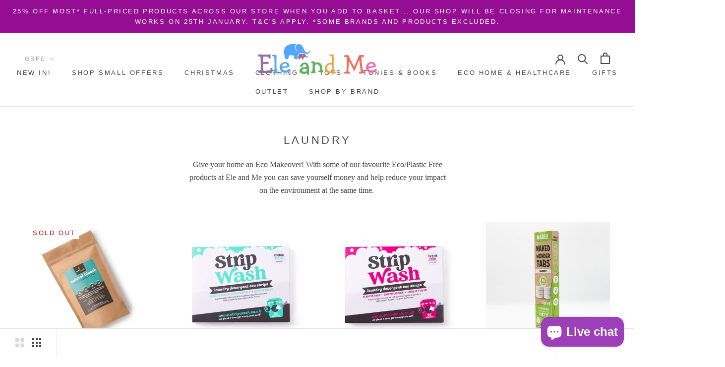

--- FILE ---
content_type: text/html; charset=utf-8
request_url: https://eleandme.com/collections/laundry
body_size: 34935
content:
<!doctype html>

<html class="no-js" lang="en">
  <head>
    <meta charset="utf-8"> 
    <meta http-equiv="X-UA-Compatible" content="IE=edge,chrome=1">
    <meta name="viewport" content="width=device-width, initial-scale=1.0, height=device-height, minimum-scale=1.0, maximum-scale=1.0">
    <meta name="theme-color" content="">

    <title>
      Laundry &ndash; Ele and Me Wells
    </title><meta name="description" content="Give your home an Eco Makeover! With some of our favourite Eco/Plastic Free products at Ele and Me you can save yourself money and help reduce your impact on the environment at the same time. "><link rel="canonical" href="https://eleandme.com/collections/laundry"><link rel="shortcut icon" href="//eleandme.com/cdn/shop/files/ele-logo-favicon_96x.png?v=1614323659" type="image/png"><meta property="og:type" content="website">
  <meta property="og:title" content="Laundry">
  <meta property="og:image" content="http://eleandme.com/cdn/shop/collections/312811884_6088733694489787_4448580866836662336_n_2cc27e82-baa9-4d04-8870-f5fc9ccaff44.jpg?v=1667480960">
  <meta property="og:image:secure_url" content="https://eleandme.com/cdn/shop/collections/312811884_6088733694489787_4448580866836662336_n_2cc27e82-baa9-4d04-8870-f5fc9ccaff44.jpg?v=1667480960">
  <meta property="og:image:width" content="2600">
  <meta property="og:image:height" content="2600"><meta property="og:description" content="Give your home an Eco Makeover! With some of our favourite Eco/Plastic Free products at Ele and Me you can save yourself money and help reduce your impact on the environment at the same time. "><meta property="og:url" content="https://eleandme.com/collections/laundry">
<meta property="og:site_name" content="Ele and Me Wells"><meta name="twitter:card" content="summary"><meta name="twitter:title" content="Laundry">
  <meta name="twitter:description" content="Give your home an Eco Makeover! With some of our favourite Eco/Plastic Free products at Ele and Me you can save yourself money and help reduce your impact on the environment at the same time. ">
  <meta name="twitter:image" content="https://eleandme.com/cdn/shop/collections/312811884_6088733694489787_4448580866836662336_n_2cc27e82-baa9-4d04-8870-f5fc9ccaff44_600x600_crop_center.jpg?v=1667480960">

    <script>window.performance && window.performance.mark && window.performance.mark('shopify.content_for_header.start');</script><meta name="facebook-domain-verification" content="4zuf64sp0doerr24787rhtbv8lbz5v">
<meta name="facebook-domain-verification" content="yjf5s3tlbs7x2vipj875a1ihckndx1">
<meta id="shopify-digital-wallet" name="shopify-digital-wallet" content="/43031330971/digital_wallets/dialog">
<meta name="shopify-checkout-api-token" content="37324976c9a35dd77102d98435621f76">
<meta id="in-context-paypal-metadata" data-shop-id="43031330971" data-venmo-supported="false" data-environment="production" data-locale="en_US" data-paypal-v4="true" data-currency="GBP">
<link rel="alternate" type="application/atom+xml" title="Feed" href="/collections/laundry.atom" />
<link rel="alternate" type="application/json+oembed" href="https://eleandme.com/collections/laundry.oembed">
<script async="async" src="/checkouts/internal/preloads.js?locale=en-GB"></script>
<link rel="preconnect" href="https://shop.app" crossorigin="anonymous">
<script async="async" src="https://shop.app/checkouts/internal/preloads.js?locale=en-GB&shop_id=43031330971" crossorigin="anonymous"></script>
<script id="apple-pay-shop-capabilities" type="application/json">{"shopId":43031330971,"countryCode":"GB","currencyCode":"GBP","merchantCapabilities":["supports3DS"],"merchantId":"gid:\/\/shopify\/Shop\/43031330971","merchantName":"Ele and Me Wells","requiredBillingContactFields":["postalAddress","email","phone"],"requiredShippingContactFields":["postalAddress","email","phone"],"shippingType":"shipping","supportedNetworks":["visa","maestro","masterCard","discover","elo"],"total":{"type":"pending","label":"Ele and Me Wells","amount":"1.00"},"shopifyPaymentsEnabled":true,"supportsSubscriptions":true}</script>
<script id="shopify-features" type="application/json">{"accessToken":"37324976c9a35dd77102d98435621f76","betas":["rich-media-storefront-analytics"],"domain":"eleandme.com","predictiveSearch":true,"shopId":43031330971,"locale":"en"}</script>
<script>var Shopify = Shopify || {};
Shopify.shop = "ele-and-me-wells.myshopify.com";
Shopify.locale = "en";
Shopify.currency = {"active":"GBP","rate":"1.0"};
Shopify.country = "GB";
Shopify.theme = {"name":"Prestige","id":106488201371,"schema_name":"Prestige","schema_version":"4.8.2","theme_store_id":855,"role":"main"};
Shopify.theme.handle = "null";
Shopify.theme.style = {"id":null,"handle":null};
Shopify.cdnHost = "eleandme.com/cdn";
Shopify.routes = Shopify.routes || {};
Shopify.routes.root = "/";</script>
<script type="module">!function(o){(o.Shopify=o.Shopify||{}).modules=!0}(window);</script>
<script>!function(o){function n(){var o=[];function n(){o.push(Array.prototype.slice.apply(arguments))}return n.q=o,n}var t=o.Shopify=o.Shopify||{};t.loadFeatures=n(),t.autoloadFeatures=n()}(window);</script>
<script>
  window.ShopifyPay = window.ShopifyPay || {};
  window.ShopifyPay.apiHost = "shop.app\/pay";
  window.ShopifyPay.redirectState = null;
</script>
<script id="shop-js-analytics" type="application/json">{"pageType":"collection"}</script>
<script defer="defer" async type="module" src="//eleandme.com/cdn/shopifycloud/shop-js/modules/v2/client.init-shop-cart-sync_BT-GjEfc.en.esm.js"></script>
<script defer="defer" async type="module" src="//eleandme.com/cdn/shopifycloud/shop-js/modules/v2/chunk.common_D58fp_Oc.esm.js"></script>
<script defer="defer" async type="module" src="//eleandme.com/cdn/shopifycloud/shop-js/modules/v2/chunk.modal_xMitdFEc.esm.js"></script>
<script type="module">
  await import("//eleandme.com/cdn/shopifycloud/shop-js/modules/v2/client.init-shop-cart-sync_BT-GjEfc.en.esm.js");
await import("//eleandme.com/cdn/shopifycloud/shop-js/modules/v2/chunk.common_D58fp_Oc.esm.js");
await import("//eleandme.com/cdn/shopifycloud/shop-js/modules/v2/chunk.modal_xMitdFEc.esm.js");

  window.Shopify.SignInWithShop?.initShopCartSync?.({"fedCMEnabled":true,"windoidEnabled":true});

</script>
<script>
  window.Shopify = window.Shopify || {};
  if (!window.Shopify.featureAssets) window.Shopify.featureAssets = {};
  window.Shopify.featureAssets['shop-js'] = {"shop-cart-sync":["modules/v2/client.shop-cart-sync_DZOKe7Ll.en.esm.js","modules/v2/chunk.common_D58fp_Oc.esm.js","modules/v2/chunk.modal_xMitdFEc.esm.js"],"init-fed-cm":["modules/v2/client.init-fed-cm_B6oLuCjv.en.esm.js","modules/v2/chunk.common_D58fp_Oc.esm.js","modules/v2/chunk.modal_xMitdFEc.esm.js"],"shop-cash-offers":["modules/v2/client.shop-cash-offers_D2sdYoxE.en.esm.js","modules/v2/chunk.common_D58fp_Oc.esm.js","modules/v2/chunk.modal_xMitdFEc.esm.js"],"shop-login-button":["modules/v2/client.shop-login-button_QeVjl5Y3.en.esm.js","modules/v2/chunk.common_D58fp_Oc.esm.js","modules/v2/chunk.modal_xMitdFEc.esm.js"],"pay-button":["modules/v2/client.pay-button_DXTOsIq6.en.esm.js","modules/v2/chunk.common_D58fp_Oc.esm.js","modules/v2/chunk.modal_xMitdFEc.esm.js"],"shop-button":["modules/v2/client.shop-button_DQZHx9pm.en.esm.js","modules/v2/chunk.common_D58fp_Oc.esm.js","modules/v2/chunk.modal_xMitdFEc.esm.js"],"avatar":["modules/v2/client.avatar_BTnouDA3.en.esm.js"],"init-windoid":["modules/v2/client.init-windoid_CR1B-cfM.en.esm.js","modules/v2/chunk.common_D58fp_Oc.esm.js","modules/v2/chunk.modal_xMitdFEc.esm.js"],"init-shop-for-new-customer-accounts":["modules/v2/client.init-shop-for-new-customer-accounts_C_vY_xzh.en.esm.js","modules/v2/client.shop-login-button_QeVjl5Y3.en.esm.js","modules/v2/chunk.common_D58fp_Oc.esm.js","modules/v2/chunk.modal_xMitdFEc.esm.js"],"init-shop-email-lookup-coordinator":["modules/v2/client.init-shop-email-lookup-coordinator_BI7n9ZSv.en.esm.js","modules/v2/chunk.common_D58fp_Oc.esm.js","modules/v2/chunk.modal_xMitdFEc.esm.js"],"init-shop-cart-sync":["modules/v2/client.init-shop-cart-sync_BT-GjEfc.en.esm.js","modules/v2/chunk.common_D58fp_Oc.esm.js","modules/v2/chunk.modal_xMitdFEc.esm.js"],"shop-toast-manager":["modules/v2/client.shop-toast-manager_DiYdP3xc.en.esm.js","modules/v2/chunk.common_D58fp_Oc.esm.js","modules/v2/chunk.modal_xMitdFEc.esm.js"],"init-customer-accounts":["modules/v2/client.init-customer-accounts_D9ZNqS-Q.en.esm.js","modules/v2/client.shop-login-button_QeVjl5Y3.en.esm.js","modules/v2/chunk.common_D58fp_Oc.esm.js","modules/v2/chunk.modal_xMitdFEc.esm.js"],"init-customer-accounts-sign-up":["modules/v2/client.init-customer-accounts-sign-up_iGw4briv.en.esm.js","modules/v2/client.shop-login-button_QeVjl5Y3.en.esm.js","modules/v2/chunk.common_D58fp_Oc.esm.js","modules/v2/chunk.modal_xMitdFEc.esm.js"],"shop-follow-button":["modules/v2/client.shop-follow-button_CqMgW2wH.en.esm.js","modules/v2/chunk.common_D58fp_Oc.esm.js","modules/v2/chunk.modal_xMitdFEc.esm.js"],"checkout-modal":["modules/v2/client.checkout-modal_xHeaAweL.en.esm.js","modules/v2/chunk.common_D58fp_Oc.esm.js","modules/v2/chunk.modal_xMitdFEc.esm.js"],"shop-login":["modules/v2/client.shop-login_D91U-Q7h.en.esm.js","modules/v2/chunk.common_D58fp_Oc.esm.js","modules/v2/chunk.modal_xMitdFEc.esm.js"],"lead-capture":["modules/v2/client.lead-capture_BJmE1dJe.en.esm.js","modules/v2/chunk.common_D58fp_Oc.esm.js","modules/v2/chunk.modal_xMitdFEc.esm.js"],"payment-terms":["modules/v2/client.payment-terms_Ci9AEqFq.en.esm.js","modules/v2/chunk.common_D58fp_Oc.esm.js","modules/v2/chunk.modal_xMitdFEc.esm.js"]};
</script>
<script id="__st">var __st={"a":43031330971,"offset":0,"reqid":"c8cc4712-22e6-484b-88d9-b0932a718596-1769204088","pageurl":"eleandme.com\/collections\/laundry","u":"7c54226c130a","p":"collection","rtyp":"collection","rid":415180947682};</script>
<script>window.ShopifyPaypalV4VisibilityTracking = true;</script>
<script id="captcha-bootstrap">!function(){'use strict';const t='contact',e='account',n='new_comment',o=[[t,t],['blogs',n],['comments',n],[t,'customer']],c=[[e,'customer_login'],[e,'guest_login'],[e,'recover_customer_password'],[e,'create_customer']],r=t=>t.map((([t,e])=>`form[action*='/${t}']:not([data-nocaptcha='true']) input[name='form_type'][value='${e}']`)).join(','),a=t=>()=>t?[...document.querySelectorAll(t)].map((t=>t.form)):[];function s(){const t=[...o],e=r(t);return a(e)}const i='password',u='form_key',d=['recaptcha-v3-token','g-recaptcha-response','h-captcha-response',i],f=()=>{try{return window.sessionStorage}catch{return}},m='__shopify_v',_=t=>t.elements[u];function p(t,e,n=!1){try{const o=window.sessionStorage,c=JSON.parse(o.getItem(e)),{data:r}=function(t){const{data:e,action:n}=t;return t[m]||n?{data:e,action:n}:{data:t,action:n}}(c);for(const[e,n]of Object.entries(r))t.elements[e]&&(t.elements[e].value=n);n&&o.removeItem(e)}catch(o){console.error('form repopulation failed',{error:o})}}const l='form_type',E='cptcha';function T(t){t.dataset[E]=!0}const w=window,h=w.document,L='Shopify',v='ce_forms',y='captcha';let A=!1;((t,e)=>{const n=(g='f06e6c50-85a8-45c8-87d0-21a2b65856fe',I='https://cdn.shopify.com/shopifycloud/storefront-forms-hcaptcha/ce_storefront_forms_captcha_hcaptcha.v1.5.2.iife.js',D={infoText:'Protected by hCaptcha',privacyText:'Privacy',termsText:'Terms'},(t,e,n)=>{const o=w[L][v],c=o.bindForm;if(c)return c(t,g,e,D).then(n);var r;o.q.push([[t,g,e,D],n]),r=I,A||(h.body.append(Object.assign(h.createElement('script'),{id:'captcha-provider',async:!0,src:r})),A=!0)});var g,I,D;w[L]=w[L]||{},w[L][v]=w[L][v]||{},w[L][v].q=[],w[L][y]=w[L][y]||{},w[L][y].protect=function(t,e){n(t,void 0,e),T(t)},Object.freeze(w[L][y]),function(t,e,n,w,h,L){const[v,y,A,g]=function(t,e,n){const i=e?o:[],u=t?c:[],d=[...i,...u],f=r(d),m=r(i),_=r(d.filter((([t,e])=>n.includes(e))));return[a(f),a(m),a(_),s()]}(w,h,L),I=t=>{const e=t.target;return e instanceof HTMLFormElement?e:e&&e.form},D=t=>v().includes(t);t.addEventListener('submit',(t=>{const e=I(t);if(!e)return;const n=D(e)&&!e.dataset.hcaptchaBound&&!e.dataset.recaptchaBound,o=_(e),c=g().includes(e)&&(!o||!o.value);(n||c)&&t.preventDefault(),c&&!n&&(function(t){try{if(!f())return;!function(t){const e=f();if(!e)return;const n=_(t);if(!n)return;const o=n.value;o&&e.removeItem(o)}(t);const e=Array.from(Array(32),(()=>Math.random().toString(36)[2])).join('');!function(t,e){_(t)||t.append(Object.assign(document.createElement('input'),{type:'hidden',name:u})),t.elements[u].value=e}(t,e),function(t,e){const n=f();if(!n)return;const o=[...t.querySelectorAll(`input[type='${i}']`)].map((({name:t})=>t)),c=[...d,...o],r={};for(const[a,s]of new FormData(t).entries())c.includes(a)||(r[a]=s);n.setItem(e,JSON.stringify({[m]:1,action:t.action,data:r}))}(t,e)}catch(e){console.error('failed to persist form',e)}}(e),e.submit())}));const S=(t,e)=>{t&&!t.dataset[E]&&(n(t,e.some((e=>e===t))),T(t))};for(const o of['focusin','change'])t.addEventListener(o,(t=>{const e=I(t);D(e)&&S(e,y())}));const B=e.get('form_key'),M=e.get(l),P=B&&M;t.addEventListener('DOMContentLoaded',(()=>{const t=y();if(P)for(const e of t)e.elements[l].value===M&&p(e,B);[...new Set([...A(),...v().filter((t=>'true'===t.dataset.shopifyCaptcha))])].forEach((e=>S(e,t)))}))}(h,new URLSearchParams(w.location.search),n,t,e,['guest_login'])})(!0,!0)}();</script>
<script integrity="sha256-4kQ18oKyAcykRKYeNunJcIwy7WH5gtpwJnB7kiuLZ1E=" data-source-attribution="shopify.loadfeatures" defer="defer" src="//eleandme.com/cdn/shopifycloud/storefront/assets/storefront/load_feature-a0a9edcb.js" crossorigin="anonymous"></script>
<script crossorigin="anonymous" defer="defer" src="//eleandme.com/cdn/shopifycloud/storefront/assets/shopify_pay/storefront-65b4c6d7.js?v=20250812"></script>
<script data-source-attribution="shopify.dynamic_checkout.dynamic.init">var Shopify=Shopify||{};Shopify.PaymentButton=Shopify.PaymentButton||{isStorefrontPortableWallets:!0,init:function(){window.Shopify.PaymentButton.init=function(){};var t=document.createElement("script");t.src="https://eleandme.com/cdn/shopifycloud/portable-wallets/latest/portable-wallets.en.js",t.type="module",document.head.appendChild(t)}};
</script>
<script data-source-attribution="shopify.dynamic_checkout.buyer_consent">
  function portableWalletsHideBuyerConsent(e){var t=document.getElementById("shopify-buyer-consent"),n=document.getElementById("shopify-subscription-policy-button");t&&n&&(t.classList.add("hidden"),t.setAttribute("aria-hidden","true"),n.removeEventListener("click",e))}function portableWalletsShowBuyerConsent(e){var t=document.getElementById("shopify-buyer-consent"),n=document.getElementById("shopify-subscription-policy-button");t&&n&&(t.classList.remove("hidden"),t.removeAttribute("aria-hidden"),n.addEventListener("click",e))}window.Shopify?.PaymentButton&&(window.Shopify.PaymentButton.hideBuyerConsent=portableWalletsHideBuyerConsent,window.Shopify.PaymentButton.showBuyerConsent=portableWalletsShowBuyerConsent);
</script>
<script data-source-attribution="shopify.dynamic_checkout.cart.bootstrap">document.addEventListener("DOMContentLoaded",(function(){function t(){return document.querySelector("shopify-accelerated-checkout-cart, shopify-accelerated-checkout")}if(t())Shopify.PaymentButton.init();else{new MutationObserver((function(e,n){t()&&(Shopify.PaymentButton.init(),n.disconnect())})).observe(document.body,{childList:!0,subtree:!0})}}));
</script>
<script id='scb4127' type='text/javascript' async='' src='https://eleandme.com/cdn/shopifycloud/privacy-banner/storefront-banner.js'></script><link id="shopify-accelerated-checkout-styles" rel="stylesheet" media="screen" href="https://eleandme.com/cdn/shopifycloud/portable-wallets/latest/accelerated-checkout-backwards-compat.css" crossorigin="anonymous">
<style id="shopify-accelerated-checkout-cart">
        #shopify-buyer-consent {
  margin-top: 1em;
  display: inline-block;
  width: 100%;
}

#shopify-buyer-consent.hidden {
  display: none;
}

#shopify-subscription-policy-button {
  background: none;
  border: none;
  padding: 0;
  text-decoration: underline;
  font-size: inherit;
  cursor: pointer;
}

#shopify-subscription-policy-button::before {
  box-shadow: none;
}

      </style>

<script>window.performance && window.performance.mark && window.performance.mark('shopify.content_for_header.end');</script>

    <link rel="stylesheet" href="//eleandme.com/cdn/shop/t/21/assets/theme.scss.css?v=26917744705498903371759791825">

    <script>
      // This allows to expose several variables to the global scope, to be used in scripts
      window.theme = {
        pageType: "collection",
        moneyFormat: "£{{amount}}",
        moneyWithCurrencyFormat: "£{{amount}} GBP",
        productImageSize: "square",
        searchMode: "product",
        showPageTransition: true,
        showElementStaggering: true,
        showImageZooming: false
      };

      window.routes = {
        rootUrl: "\/",
        cartUrl: "\/cart",
        cartAddUrl: "\/cart\/add",
        cartChangeUrl: "\/cart\/change",
        searchUrl: "\/search",
        productRecommendationsUrl: "\/recommendations\/products"
      };

      window.languages = {
        cartAddNote: "Add Order Note or Gift Message",
        cartEditNote: "Edit Order Note or gift message",
        productImageLoadingError: "This image could not be loaded. Please try to reload the page.",
        productFormAddToCart: "Add to cart",
        productFormUnavailable: "Unavailable",
        productFormSoldOut: "Sold Out",
        shippingEstimatorOneResult: "1 option available:",
        shippingEstimatorMoreResults: "{{count}} options available:",
        shippingEstimatorNoResults: "No shipping could be found"
      };

      window.lazySizesConfig = {
        loadHidden: false,
        hFac: 0.5,
        expFactor: 2,
        ricTimeout: 150,
        lazyClass: 'Image--lazyLoad',
        loadingClass: 'Image--lazyLoading',
        loadedClass: 'Image--lazyLoaded'
      };

      document.documentElement.className = document.documentElement.className.replace('no-js', 'js');
      document.documentElement.style.setProperty('--window-height', window.innerHeight + 'px');

      // We do a quick detection of some features (we could use Modernizr but for so little...)
      (function() {
        document.documentElement.className += ((window.CSS && window.CSS.supports('(position: sticky) or (position: -webkit-sticky)')) ? ' supports-sticky' : ' no-supports-sticky');
        document.documentElement.className += (window.matchMedia('(-moz-touch-enabled: 1), (hover: none)')).matches ? ' no-supports-hover' : ' supports-hover';
      }());
    </script>

    <script src="//eleandme.com/cdn/shop/t/21/assets/lazysizes.min.js?v=174358363404432586981595926278" async></script><script src="https://polyfill-fastly.net/v3/polyfill.min.js?unknown=polyfill&features=fetch,Element.prototype.closest,Element.prototype.remove,Element.prototype.classList,Array.prototype.includes,Array.prototype.fill,Object.assign,CustomEvent,IntersectionObserver,IntersectionObserverEntry,URL" defer></script>
    <script src="//eleandme.com/cdn/shop/t/21/assets/libs.min.js?v=26178543184394469741595926277" defer></script>
    <script src="//eleandme.com/cdn/shop/t/21/assets/theme.min.js?v=32957485377423529921595926282" defer></script>
    <script src="//eleandme.com/cdn/shop/t/21/assets/custom.js?v=183944157590872491501595926279" defer></script>

    <script>
      (function () {
        window.onpageshow = function() {
          if (window.theme.showPageTransition) {
            var pageTransition = document.querySelector('.PageTransition');

            if (pageTransition) {
              pageTransition.style.visibility = 'visible';
              pageTransition.style.opacity = '0';
            }
          }

          // When the page is loaded from the cache, we have to reload the cart content
          document.documentElement.dispatchEvent(new CustomEvent('cart:refresh', {
            bubbles: true
          }));
        };
      })();
    </script>

    


  <script type="application/ld+json">
  {
    "@context": "http://schema.org",
    "@type": "BreadcrumbList",
  "itemListElement": [{
      "@type": "ListItem",
      "position": 1,
      "name": "Translation missing: en.general.breadcrumb.home",
      "item": "https://eleandme.com"
    },{
          "@type": "ListItem",
          "position": 2,
          "name": "Laundry",
          "item": "https://eleandme.com/collections/laundry"
        }]
  }
  </script>

  <script src="https://cdn.shopify.com/extensions/e8878072-2f6b-4e89-8082-94b04320908d/inbox-1254/assets/inbox-chat-loader.js" type="text/javascript" defer="defer"></script>
<link href="https://monorail-edge.shopifysvc.com" rel="dns-prefetch">
<script>(function(){if ("sendBeacon" in navigator && "performance" in window) {try {var session_token_from_headers = performance.getEntriesByType('navigation')[0].serverTiming.find(x => x.name == '_s').description;} catch {var session_token_from_headers = undefined;}var session_cookie_matches = document.cookie.match(/_shopify_s=([^;]*)/);var session_token_from_cookie = session_cookie_matches && session_cookie_matches.length === 2 ? session_cookie_matches[1] : "";var session_token = session_token_from_headers || session_token_from_cookie || "";function handle_abandonment_event(e) {var entries = performance.getEntries().filter(function(entry) {return /monorail-edge.shopifysvc.com/.test(entry.name);});if (!window.abandonment_tracked && entries.length === 0) {window.abandonment_tracked = true;var currentMs = Date.now();var navigation_start = performance.timing.navigationStart;var payload = {shop_id: 43031330971,url: window.location.href,navigation_start,duration: currentMs - navigation_start,session_token,page_type: "collection"};window.navigator.sendBeacon("https://monorail-edge.shopifysvc.com/v1/produce", JSON.stringify({schema_id: "online_store_buyer_site_abandonment/1.1",payload: payload,metadata: {event_created_at_ms: currentMs,event_sent_at_ms: currentMs}}));}}window.addEventListener('pagehide', handle_abandonment_event);}}());</script>
<script id="web-pixels-manager-setup">(function e(e,d,r,n,o){if(void 0===o&&(o={}),!Boolean(null===(a=null===(i=window.Shopify)||void 0===i?void 0:i.analytics)||void 0===a?void 0:a.replayQueue)){var i,a;window.Shopify=window.Shopify||{};var t=window.Shopify;t.analytics=t.analytics||{};var s=t.analytics;s.replayQueue=[],s.publish=function(e,d,r){return s.replayQueue.push([e,d,r]),!0};try{self.performance.mark("wpm:start")}catch(e){}var l=function(){var e={modern:/Edge?\/(1{2}[4-9]|1[2-9]\d|[2-9]\d{2}|\d{4,})\.\d+(\.\d+|)|Firefox\/(1{2}[4-9]|1[2-9]\d|[2-9]\d{2}|\d{4,})\.\d+(\.\d+|)|Chrom(ium|e)\/(9{2}|\d{3,})\.\d+(\.\d+|)|(Maci|X1{2}).+ Version\/(15\.\d+|(1[6-9]|[2-9]\d|\d{3,})\.\d+)([,.]\d+|)( \(\w+\)|)( Mobile\/\w+|) Safari\/|Chrome.+OPR\/(9{2}|\d{3,})\.\d+\.\d+|(CPU[ +]OS|iPhone[ +]OS|CPU[ +]iPhone|CPU IPhone OS|CPU iPad OS)[ +]+(15[._]\d+|(1[6-9]|[2-9]\d|\d{3,})[._]\d+)([._]\d+|)|Android:?[ /-](13[3-9]|1[4-9]\d|[2-9]\d{2}|\d{4,})(\.\d+|)(\.\d+|)|Android.+Firefox\/(13[5-9]|1[4-9]\d|[2-9]\d{2}|\d{4,})\.\d+(\.\d+|)|Android.+Chrom(ium|e)\/(13[3-9]|1[4-9]\d|[2-9]\d{2}|\d{4,})\.\d+(\.\d+|)|SamsungBrowser\/([2-9]\d|\d{3,})\.\d+/,legacy:/Edge?\/(1[6-9]|[2-9]\d|\d{3,})\.\d+(\.\d+|)|Firefox\/(5[4-9]|[6-9]\d|\d{3,})\.\d+(\.\d+|)|Chrom(ium|e)\/(5[1-9]|[6-9]\d|\d{3,})\.\d+(\.\d+|)([\d.]+$|.*Safari\/(?![\d.]+ Edge\/[\d.]+$))|(Maci|X1{2}).+ Version\/(10\.\d+|(1[1-9]|[2-9]\d|\d{3,})\.\d+)([,.]\d+|)( \(\w+\)|)( Mobile\/\w+|) Safari\/|Chrome.+OPR\/(3[89]|[4-9]\d|\d{3,})\.\d+\.\d+|(CPU[ +]OS|iPhone[ +]OS|CPU[ +]iPhone|CPU IPhone OS|CPU iPad OS)[ +]+(10[._]\d+|(1[1-9]|[2-9]\d|\d{3,})[._]\d+)([._]\d+|)|Android:?[ /-](13[3-9]|1[4-9]\d|[2-9]\d{2}|\d{4,})(\.\d+|)(\.\d+|)|Mobile Safari.+OPR\/([89]\d|\d{3,})\.\d+\.\d+|Android.+Firefox\/(13[5-9]|1[4-9]\d|[2-9]\d{2}|\d{4,})\.\d+(\.\d+|)|Android.+Chrom(ium|e)\/(13[3-9]|1[4-9]\d|[2-9]\d{2}|\d{4,})\.\d+(\.\d+|)|Android.+(UC? ?Browser|UCWEB|U3)[ /]?(15\.([5-9]|\d{2,})|(1[6-9]|[2-9]\d|\d{3,})\.\d+)\.\d+|SamsungBrowser\/(5\.\d+|([6-9]|\d{2,})\.\d+)|Android.+MQ{2}Browser\/(14(\.(9|\d{2,})|)|(1[5-9]|[2-9]\d|\d{3,})(\.\d+|))(\.\d+|)|K[Aa][Ii]OS\/(3\.\d+|([4-9]|\d{2,})\.\d+)(\.\d+|)/},d=e.modern,r=e.legacy,n=navigator.userAgent;return n.match(d)?"modern":n.match(r)?"legacy":"unknown"}(),u="modern"===l?"modern":"legacy",c=(null!=n?n:{modern:"",legacy:""})[u],f=function(e){return[e.baseUrl,"/wpm","/b",e.hashVersion,"modern"===e.buildTarget?"m":"l",".js"].join("")}({baseUrl:d,hashVersion:r,buildTarget:u}),m=function(e){var d=e.version,r=e.bundleTarget,n=e.surface,o=e.pageUrl,i=e.monorailEndpoint;return{emit:function(e){var a=e.status,t=e.errorMsg,s=(new Date).getTime(),l=JSON.stringify({metadata:{event_sent_at_ms:s},events:[{schema_id:"web_pixels_manager_load/3.1",payload:{version:d,bundle_target:r,page_url:o,status:a,surface:n,error_msg:t},metadata:{event_created_at_ms:s}}]});if(!i)return console&&console.warn&&console.warn("[Web Pixels Manager] No Monorail endpoint provided, skipping logging."),!1;try{return self.navigator.sendBeacon.bind(self.navigator)(i,l)}catch(e){}var u=new XMLHttpRequest;try{return u.open("POST",i,!0),u.setRequestHeader("Content-Type","text/plain"),u.send(l),!0}catch(e){return console&&console.warn&&console.warn("[Web Pixels Manager] Got an unhandled error while logging to Monorail."),!1}}}}({version:r,bundleTarget:l,surface:e.surface,pageUrl:self.location.href,monorailEndpoint:e.monorailEndpoint});try{o.browserTarget=l,function(e){var d=e.src,r=e.async,n=void 0===r||r,o=e.onload,i=e.onerror,a=e.sri,t=e.scriptDataAttributes,s=void 0===t?{}:t,l=document.createElement("script"),u=document.querySelector("head"),c=document.querySelector("body");if(l.async=n,l.src=d,a&&(l.integrity=a,l.crossOrigin="anonymous"),s)for(var f in s)if(Object.prototype.hasOwnProperty.call(s,f))try{l.dataset[f]=s[f]}catch(e){}if(o&&l.addEventListener("load",o),i&&l.addEventListener("error",i),u)u.appendChild(l);else{if(!c)throw new Error("Did not find a head or body element to append the script");c.appendChild(l)}}({src:f,async:!0,onload:function(){if(!function(){var e,d;return Boolean(null===(d=null===(e=window.Shopify)||void 0===e?void 0:e.analytics)||void 0===d?void 0:d.initialized)}()){var d=window.webPixelsManager.init(e)||void 0;if(d){var r=window.Shopify.analytics;r.replayQueue.forEach((function(e){var r=e[0],n=e[1],o=e[2];d.publishCustomEvent(r,n,o)})),r.replayQueue=[],r.publish=d.publishCustomEvent,r.visitor=d.visitor,r.initialized=!0}}},onerror:function(){return m.emit({status:"failed",errorMsg:"".concat(f," has failed to load")})},sri:function(e){var d=/^sha384-[A-Za-z0-9+/=]+$/;return"string"==typeof e&&d.test(e)}(c)?c:"",scriptDataAttributes:o}),m.emit({status:"loading"})}catch(e){m.emit({status:"failed",errorMsg:(null==e?void 0:e.message)||"Unknown error"})}}})({shopId: 43031330971,storefrontBaseUrl: "https://eleandme.com",extensionsBaseUrl: "https://extensions.shopifycdn.com/cdn/shopifycloud/web-pixels-manager",monorailEndpoint: "https://monorail-edge.shopifysvc.com/unstable/produce_batch",surface: "storefront-renderer",enabledBetaFlags: ["2dca8a86"],webPixelsConfigList: [{"id":"1336672641","configuration":"{\"pixelId\":\"ccdb997e-5721-4f77-b9d7-6eaf7e6e8583\"}","eventPayloadVersion":"v1","runtimeContext":"STRICT","scriptVersion":"c119f01612c13b62ab52809eb08154bb","type":"APP","apiClientId":2556259,"privacyPurposes":["ANALYTICS","MARKETING","SALE_OF_DATA"],"dataSharingAdjustments":{"protectedCustomerApprovalScopes":["read_customer_address","read_customer_email","read_customer_name","read_customer_personal_data","read_customer_phone"]}},{"id":"150733026","configuration":"{\"pixel_id\":\"3368188766561600\",\"pixel_type\":\"facebook_pixel\",\"metaapp_system_user_token\":\"-\"}","eventPayloadVersion":"v1","runtimeContext":"OPEN","scriptVersion":"ca16bc87fe92b6042fbaa3acc2fbdaa6","type":"APP","apiClientId":2329312,"privacyPurposes":["ANALYTICS","MARKETING","SALE_OF_DATA"],"dataSharingAdjustments":{"protectedCustomerApprovalScopes":["read_customer_address","read_customer_email","read_customer_name","read_customer_personal_data","read_customer_phone"]}},{"id":"65437922","configuration":"{\"tagID\":\"2612784790530\"}","eventPayloadVersion":"v1","runtimeContext":"STRICT","scriptVersion":"18031546ee651571ed29edbe71a3550b","type":"APP","apiClientId":3009811,"privacyPurposes":["ANALYTICS","MARKETING","SALE_OF_DATA"],"dataSharingAdjustments":{"protectedCustomerApprovalScopes":["read_customer_address","read_customer_email","read_customer_name","read_customer_personal_data","read_customer_phone"]}},{"id":"179274113","eventPayloadVersion":"v1","runtimeContext":"LAX","scriptVersion":"1","type":"CUSTOM","privacyPurposes":["ANALYTICS"],"name":"Google Analytics tag (migrated)"},{"id":"shopify-app-pixel","configuration":"{}","eventPayloadVersion":"v1","runtimeContext":"STRICT","scriptVersion":"0450","apiClientId":"shopify-pixel","type":"APP","privacyPurposes":["ANALYTICS","MARKETING"]},{"id":"shopify-custom-pixel","eventPayloadVersion":"v1","runtimeContext":"LAX","scriptVersion":"0450","apiClientId":"shopify-pixel","type":"CUSTOM","privacyPurposes":["ANALYTICS","MARKETING"]}],isMerchantRequest: false,initData: {"shop":{"name":"Ele and Me Wells","paymentSettings":{"currencyCode":"GBP"},"myshopifyDomain":"ele-and-me-wells.myshopify.com","countryCode":"GB","storefrontUrl":"https:\/\/eleandme.com"},"customer":null,"cart":null,"checkout":null,"productVariants":[],"purchasingCompany":null},},"https://eleandme.com/cdn","fcfee988w5aeb613cpc8e4bc33m6693e112",{"modern":"","legacy":""},{"shopId":"43031330971","storefrontBaseUrl":"https:\/\/eleandme.com","extensionBaseUrl":"https:\/\/extensions.shopifycdn.com\/cdn\/shopifycloud\/web-pixels-manager","surface":"storefront-renderer","enabledBetaFlags":"[\"2dca8a86\"]","isMerchantRequest":"false","hashVersion":"fcfee988w5aeb613cpc8e4bc33m6693e112","publish":"custom","events":"[[\"page_viewed\",{}],[\"collection_viewed\",{\"collection\":{\"id\":\"415180947682\",\"title\":\"Laundry\",\"productVariants\":[{\"price\":{\"amount\":6.0,\"currencyCode\":\"GBP\"},\"product\":{\"title\":\"Ecoliving Natural Bleach\",\"vendor\":\"Eco Living\",\"id\":\"7621703041250\",\"untranslatedTitle\":\"Ecoliving Natural Bleach\",\"url\":\"\/products\/ecoliving-natural-bleach\",\"type\":\"Eco Home\"},\"id\":\"42526337695970\",\"image\":{\"src\":\"\/\/eleandme.com\/cdn\/shop\/products\/ECOLIV-22ndJuly21-002.jpg?v=1645798911\"},\"sku\":\"EL-POS\",\"title\":\"Default Title\",\"untranslatedTitle\":\"Default Title\"},{\"price\":{\"amount\":7.5,\"currencyCode\":\"GBP\"},\"product\":{\"title\":\"Strip Wash Eco Laundry Detergent Strips - Cotton Fresh\",\"vendor\":\"Eco Living\",\"id\":\"15112999338369\",\"untranslatedTitle\":\"Strip Wash Eco Laundry Detergent Strips - Cotton Fresh\",\"url\":\"\/products\/strip-wash-eco-laundry-detergent-strips-cotton-fresh\",\"type\":\"Eco Home\"},\"id\":\"54486199828865\",\"image\":{\"src\":\"\/\/eleandme.com\/cdn\/shop\/files\/StripWash-Laundry-Detergent-cotton-fresh-2024.jpg?v=1752834558\"},\"sku\":null,\"title\":\"Default Title\",\"untranslatedTitle\":\"Default Title\"},{\"price\":{\"amount\":7.5,\"currencyCode\":\"GBP\"},\"product\":{\"title\":\"Strip Wash Eco Laundry Detergent Strips - Scent Free\",\"vendor\":\"Eco Living\",\"id\":\"15113017000321\",\"untranslatedTitle\":\"Strip Wash Eco Laundry Detergent Strips - Scent Free\",\"url\":\"\/products\/strip-wash-eco-laundry-detergent-strips-scent-free\",\"type\":\"Eco Home\"},\"id\":\"54486218211713\",\"image\":{\"src\":\"\/\/eleandme.com\/cdn\/shop\/files\/StripWash-Laundry-Detergent-scent-free-2024-b_f2dfa9a9-d9f8-46b8-8513-d10b9ba7d6e2.jpg?v=1752834735\"},\"sku\":null,\"title\":\"Default Title\",\"untranslatedTitle\":\"Default Title\"},{\"price\":{\"amount\":7.95,\"currencyCode\":\"GBP\"},\"product\":{\"title\":\"WABLU Naked Wonder Tabs Laundry (40 tabs)\",\"vendor\":\"Eco Living\",\"id\":\"15113060090241\",\"untranslatedTitle\":\"WABLU Naked Wonder Tabs Laundry (40 tabs)\",\"url\":\"\/products\/wablu-naked-wonder-tabs-laundry-40-tabs\",\"type\":\"Eco Home\"},\"id\":\"54486264054145\",\"image\":{\"src\":\"\/\/eleandme.com\/cdn\/shop\/files\/WabluLaundryNakedWondertabs-frontpacktotheside_1_c55383d2-82fb-40af-afe3-13459c926f2d.jpg?v=1752837754\"},\"sku\":null,\"title\":\"Default Title\",\"untranslatedTitle\":\"Default Title\"}]}}]]"});</script><script>
  window.ShopifyAnalytics = window.ShopifyAnalytics || {};
  window.ShopifyAnalytics.meta = window.ShopifyAnalytics.meta || {};
  window.ShopifyAnalytics.meta.currency = 'GBP';
  var meta = {"products":[{"id":7621703041250,"gid":"gid:\/\/shopify\/Product\/7621703041250","vendor":"Eco Living","type":"Eco Home","handle":"ecoliving-natural-bleach","variants":[{"id":42526337695970,"price":600,"name":"Ecoliving Natural Bleach","public_title":null,"sku":"EL-POS"}],"remote":false},{"id":15112999338369,"gid":"gid:\/\/shopify\/Product\/15112999338369","vendor":"Eco Living","type":"Eco Home","handle":"strip-wash-eco-laundry-detergent-strips-cotton-fresh","variants":[{"id":54486199828865,"price":750,"name":"Strip Wash Eco Laundry Detergent Strips - Cotton Fresh","public_title":null,"sku":null}],"remote":false},{"id":15113017000321,"gid":"gid:\/\/shopify\/Product\/15113017000321","vendor":"Eco Living","type":"Eco Home","handle":"strip-wash-eco-laundry-detergent-strips-scent-free","variants":[{"id":54486218211713,"price":750,"name":"Strip Wash Eco Laundry Detergent Strips - Scent Free","public_title":null,"sku":null}],"remote":false},{"id":15113060090241,"gid":"gid:\/\/shopify\/Product\/15113060090241","vendor":"Eco Living","type":"Eco Home","handle":"wablu-naked-wonder-tabs-laundry-40-tabs","variants":[{"id":54486264054145,"price":795,"name":"WABLU Naked Wonder Tabs Laundry (40 tabs)","public_title":null,"sku":null}],"remote":false}],"page":{"pageType":"collection","resourceType":"collection","resourceId":415180947682,"requestId":"c8cc4712-22e6-484b-88d9-b0932a718596-1769204088"}};
  for (var attr in meta) {
    window.ShopifyAnalytics.meta[attr] = meta[attr];
  }
</script>
<script class="analytics">
  (function () {
    var customDocumentWrite = function(content) {
      var jquery = null;

      if (window.jQuery) {
        jquery = window.jQuery;
      } else if (window.Checkout && window.Checkout.$) {
        jquery = window.Checkout.$;
      }

      if (jquery) {
        jquery('body').append(content);
      }
    };

    var hasLoggedConversion = function(token) {
      if (token) {
        return document.cookie.indexOf('loggedConversion=' + token) !== -1;
      }
      return false;
    }

    var setCookieIfConversion = function(token) {
      if (token) {
        var twoMonthsFromNow = new Date(Date.now());
        twoMonthsFromNow.setMonth(twoMonthsFromNow.getMonth() + 2);

        document.cookie = 'loggedConversion=' + token + '; expires=' + twoMonthsFromNow;
      }
    }

    var trekkie = window.ShopifyAnalytics.lib = window.trekkie = window.trekkie || [];
    if (trekkie.integrations) {
      return;
    }
    trekkie.methods = [
      'identify',
      'page',
      'ready',
      'track',
      'trackForm',
      'trackLink'
    ];
    trekkie.factory = function(method) {
      return function() {
        var args = Array.prototype.slice.call(arguments);
        args.unshift(method);
        trekkie.push(args);
        return trekkie;
      };
    };
    for (var i = 0; i < trekkie.methods.length; i++) {
      var key = trekkie.methods[i];
      trekkie[key] = trekkie.factory(key);
    }
    trekkie.load = function(config) {
      trekkie.config = config || {};
      trekkie.config.initialDocumentCookie = document.cookie;
      var first = document.getElementsByTagName('script')[0];
      var script = document.createElement('script');
      script.type = 'text/javascript';
      script.onerror = function(e) {
        var scriptFallback = document.createElement('script');
        scriptFallback.type = 'text/javascript';
        scriptFallback.onerror = function(error) {
                var Monorail = {
      produce: function produce(monorailDomain, schemaId, payload) {
        var currentMs = new Date().getTime();
        var event = {
          schema_id: schemaId,
          payload: payload,
          metadata: {
            event_created_at_ms: currentMs,
            event_sent_at_ms: currentMs
          }
        };
        return Monorail.sendRequest("https://" + monorailDomain + "/v1/produce", JSON.stringify(event));
      },
      sendRequest: function sendRequest(endpointUrl, payload) {
        // Try the sendBeacon API
        if (window && window.navigator && typeof window.navigator.sendBeacon === 'function' && typeof window.Blob === 'function' && !Monorail.isIos12()) {
          var blobData = new window.Blob([payload], {
            type: 'text/plain'
          });

          if (window.navigator.sendBeacon(endpointUrl, blobData)) {
            return true;
          } // sendBeacon was not successful

        } // XHR beacon

        var xhr = new XMLHttpRequest();

        try {
          xhr.open('POST', endpointUrl);
          xhr.setRequestHeader('Content-Type', 'text/plain');
          xhr.send(payload);
        } catch (e) {
          console.log(e);
        }

        return false;
      },
      isIos12: function isIos12() {
        return window.navigator.userAgent.lastIndexOf('iPhone; CPU iPhone OS 12_') !== -1 || window.navigator.userAgent.lastIndexOf('iPad; CPU OS 12_') !== -1;
      }
    };
    Monorail.produce('monorail-edge.shopifysvc.com',
      'trekkie_storefront_load_errors/1.1',
      {shop_id: 43031330971,
      theme_id: 106488201371,
      app_name: "storefront",
      context_url: window.location.href,
      source_url: "//eleandme.com/cdn/s/trekkie.storefront.8d95595f799fbf7e1d32231b9a28fd43b70c67d3.min.js"});

        };
        scriptFallback.async = true;
        scriptFallback.src = '//eleandme.com/cdn/s/trekkie.storefront.8d95595f799fbf7e1d32231b9a28fd43b70c67d3.min.js';
        first.parentNode.insertBefore(scriptFallback, first);
      };
      script.async = true;
      script.src = '//eleandme.com/cdn/s/trekkie.storefront.8d95595f799fbf7e1d32231b9a28fd43b70c67d3.min.js';
      first.parentNode.insertBefore(script, first);
    };
    trekkie.load(
      {"Trekkie":{"appName":"storefront","development":false,"defaultAttributes":{"shopId":43031330971,"isMerchantRequest":null,"themeId":106488201371,"themeCityHash":"12889151106152795496","contentLanguage":"en","currency":"GBP","eventMetadataId":"3ae945c0-2432-4b1c-922e-ae4be45a35a5"},"isServerSideCookieWritingEnabled":true,"monorailRegion":"shop_domain","enabledBetaFlags":["65f19447"]},"Session Attribution":{},"S2S":{"facebookCapiEnabled":true,"source":"trekkie-storefront-renderer","apiClientId":580111}}
    );

    var loaded = false;
    trekkie.ready(function() {
      if (loaded) return;
      loaded = true;

      window.ShopifyAnalytics.lib = window.trekkie;

      var originalDocumentWrite = document.write;
      document.write = customDocumentWrite;
      try { window.ShopifyAnalytics.merchantGoogleAnalytics.call(this); } catch(error) {};
      document.write = originalDocumentWrite;

      window.ShopifyAnalytics.lib.page(null,{"pageType":"collection","resourceType":"collection","resourceId":415180947682,"requestId":"c8cc4712-22e6-484b-88d9-b0932a718596-1769204088","shopifyEmitted":true});

      var match = window.location.pathname.match(/checkouts\/(.+)\/(thank_you|post_purchase)/)
      var token = match? match[1]: undefined;
      if (!hasLoggedConversion(token)) {
        setCookieIfConversion(token);
        window.ShopifyAnalytics.lib.track("Viewed Product Category",{"currency":"GBP","category":"Collection: laundry","collectionName":"laundry","collectionId":415180947682,"nonInteraction":true},undefined,undefined,{"shopifyEmitted":true});
      }
    });


        var eventsListenerScript = document.createElement('script');
        eventsListenerScript.async = true;
        eventsListenerScript.src = "//eleandme.com/cdn/shopifycloud/storefront/assets/shop_events_listener-3da45d37.js";
        document.getElementsByTagName('head')[0].appendChild(eventsListenerScript);

})();</script>
  <script>
  if (!window.ga || (window.ga && typeof window.ga !== 'function')) {
    window.ga = function ga() {
      (window.ga.q = window.ga.q || []).push(arguments);
      if (window.Shopify && window.Shopify.analytics && typeof window.Shopify.analytics.publish === 'function') {
        window.Shopify.analytics.publish("ga_stub_called", {}, {sendTo: "google_osp_migration"});
      }
      console.error("Shopify's Google Analytics stub called with:", Array.from(arguments), "\nSee https://help.shopify.com/manual/promoting-marketing/pixels/pixel-migration#google for more information.");
    };
    if (window.Shopify && window.Shopify.analytics && typeof window.Shopify.analytics.publish === 'function') {
      window.Shopify.analytics.publish("ga_stub_initialized", {}, {sendTo: "google_osp_migration"});
    }
  }
</script>
<script
  defer
  src="https://eleandme.com/cdn/shopifycloud/perf-kit/shopify-perf-kit-3.0.4.min.js"
  data-application="storefront-renderer"
  data-shop-id="43031330971"
  data-render-region="gcp-us-east1"
  data-page-type="collection"
  data-theme-instance-id="106488201371"
  data-theme-name="Prestige"
  data-theme-version="4.8.2"
  data-monorail-region="shop_domain"
  data-resource-timing-sampling-rate="10"
  data-shs="true"
  data-shs-beacon="true"
  data-shs-export-with-fetch="true"
  data-shs-logs-sample-rate="1"
  data-shs-beacon-endpoint="https://eleandme.com/api/collect"
></script>
</head>

  <body class="prestige--v4  template-collection">

            
              <!-- "snippets/socialshopwave-helper.liquid" was not rendered, the associated app was uninstalled -->
            
    <a class="PageSkipLink u-visually-hidden" href="#main">Skip to content</a>
    <span class="LoadingBar"></span>
    <div class="PageOverlay"></div><div class="PageTransition"></div><div id="shopify-section-popup" class="shopify-section">

      <aside class="NewsletterPopup" data-section-id="popup" data-section-type="newsletter-popup" data-section-settings='
        {
          "apparitionDelay": 10,
          "showOnlyOnce": true
        }
      ' aria-hidden="true">
        <button class="NewsletterPopup__Close" data-action="close-popup" aria-label="Close"><svg class="Icon Icon--close" role="presentation" viewBox="0 0 16 14">
      <path d="M15 0L1 14m14 0L1 0" stroke="currentColor" fill="none" fill-rule="evenodd"></path>
    </svg></button><h2 class="NewsletterPopup__Heading Heading u-h2">HELLO!</h2><div class="NewsletterPopup__Content">
            <p><strong>Welcome to the wonderful world of Ele and Me</strong></p><p><strong>We're glad you made it! </strong></p><p>Sign up for special offers and exciting news from Ele and Me...</p>
          </div><form method="post" action="/contact#newsletter-popup" id="newsletter-popup" accept-charset="UTF-8" class="NewsletterPopup__Form"><input type="hidden" name="form_type" value="customer" /><input type="hidden" name="utf8" value="✓" /><input type="hidden" name="contact[tags]" value="newsletter">

              <input type="email" name="contact[email]" class="Form__Input" required="required" aria-label="Enter your email" placeholder="Enter your email">
              <button class="Form__Submit Button Button--primary Button--full" type="submit">Subscribe</button></form></aside></div>
    <div id="shopify-section-sidebar-menu" class="shopify-section"><section id="sidebar-menu" class="SidebarMenu Drawer Drawer--small Drawer--fromLeft" aria-hidden="true" data-section-id="sidebar-menu" data-section-type="sidebar-menu">
    <header class="Drawer__Header" data-drawer-animated-left>
      <button class="Drawer__Close Icon-Wrapper--clickable" data-action="close-drawer" data-drawer-id="sidebar-menu" aria-label="Close navigation"><svg class="Icon Icon--close" role="presentation" viewBox="0 0 16 14">
      <path d="M15 0L1 14m14 0L1 0" stroke="currentColor" fill="none" fill-rule="evenodd"></path>
    </svg></button>
    </header>

    <div class="Drawer__Content">
      <div class="Drawer__Main" data-drawer-animated-left data-scrollable>
        <div class="Drawer__Container">
          <nav class="SidebarMenu__Nav SidebarMenu__Nav--primary" aria-label="Sidebar navigation"><div class="Collapsible"><a href="/collections/new-products" class="Collapsible__Button Heading Link Link--primary u-h6">New In!</a></div><div class="Collapsible"><a href="/collections/shop-small-offers" class="Collapsible__Button Heading Link Link--primary u-h6">Shop Small Offers</a></div><div class="Collapsible"><a href="/collections/christmas" class="Collapsible__Button Heading Link Link--primary u-h6">Christmas</a></div><div class="Collapsible"><button class="Collapsible__Button Heading u-h6" data-action="toggle-collapsible" aria-expanded="false">Clothing<span class="Collapsible__Plus"></span>
                  </button>

                  <div class="Collapsible__Inner">
                    <div class="Collapsible__Content"><div class="Collapsible"><button class="Collapsible__Button Heading Text--subdued Link--primary u-h7" data-action="toggle-collapsible" aria-expanded="false">All Clothing<span class="Collapsible__Plus"></span>
                            </button>

                            <div class="Collapsible__Inner">
                              <div class="Collapsible__Content">
                                <ul class="Linklist Linklist--bordered Linklist--spacingLoose"><li class="Linklist__Item">
                                      <a href="/collections/new-clothing" class="Text--subdued Link Link--primary">New Clothing</a>
                                    </li><li class="Linklist__Item">
                                      <a href="/collections/lazy-jacks-wells-sweaters" class="Text--subdued Link Link--primary">Wells-Next-the-Sea Sweaters</a>
                                    </li><li class="Linklist__Item">
                                      <a href="/collections/baby" class="Text--subdued Link Link--primary">Baby Clothing</a>
                                    </li><li class="Linklist__Item">
                                      <a href="/collections/muslins-bibs" class="Text--subdued Link Link--primary">Muslins &amp; Bibs</a>
                                    </li><li class="Linklist__Item">
                                      <a href="/collections/tops" class="Text--subdued Link Link--primary">T-Shirts &amp; Tops</a>
                                    </li><li class="Linklist__Item">
                                      <a href="/collections/trousers" class="Text--subdued Link Link--primary">Trousers &amp; Leggings</a>
                                    </li><li class="Linklist__Item">
                                      <a href="/collections/shorts-and-skirts" class="Text--subdued Link Link--primary">Shorts &amp; Skirts</a>
                                    </li><li class="Linklist__Item">
                                      <a href="/collections/dresses-and-dungarees" class="Text--subdued Link Link--primary">Dresses and Dungarees</a>
                                    </li><li class="Linklist__Item">
                                      <a href="/collections/organic-cotton-basics" class="Text--subdued Link Link--primary">Basic Layers</a>
                                    </li><li class="Linklist__Item">
                                      <a href="/collections/jumpers-ponchos" class="Text--subdued Link Link--primary">Jumpers, Hoddies &amp; Ponchos</a>
                                    </li><li class="Linklist__Item">
                                      <a href="/collections/knitwear" class="Text--subdued Link Link--primary">Knitwear &amp; Cardigans</a>
                                    </li><li class="Linklist__Item">
                                      <a href="/collections/outwear" class="Text--subdued Link Link--primary">Outerwear</a>
                                    </li><li class="Linklist__Item">
                                      <a href="/collections/undergarments" class="Text--subdued Link Link--primary">Socks &amp; Tights</a>
                                    </li><li class="Linklist__Item">
                                      <a href="/collections/footwear" class="Text--subdued Link Link--primary">Footwear</a>
                                    </li><li class="Linklist__Item">
                                      <a href="/collections/swimwear-towels" class="Text--subdued Link Link--primary">Swimwear &amp; Towels</a>
                                    </li><li class="Linklist__Item">
                                      <a href="/collections/bags-accessories" class="Text--subdued Link Link--primary">Bags, Watches &amp; Accessories</a>
                                    </li><li class="Linklist__Item">
                                      <a href="/collections/accessories" class="Text--subdued Link Link--primary">Hats &amp; Hairbands</a>
                                    </li><li class="Linklist__Item">
                                      <a href="/collections/blankets-towels" class="Text--subdued Link Link--primary">Blankets &amp; Sleepbags</a>
                                    </li></ul>
                              </div>
                            </div></div><div class="Collapsible"><button class="Collapsible__Button Heading Text--subdued Link--primary u-h7" data-action="toggle-collapsible" aria-expanded="false">Shop Clothing by Size<span class="Collapsible__Plus"></span>
                            </button>

                            <div class="Collapsible__Inner">
                              <div class="Collapsible__Content">
                                <ul class="Linklist Linklist--bordered Linklist--spacingLoose"><li class="Linklist__Item">
                                      <a href="/collections/tiny-small-preemie-clothing" class="Text--subdued Link Link--primary">Premature Baby</a>
                                    </li><li class="Linklist__Item">
                                      <a href="/collections/newborn-clothing-in-stock" class="Text--subdued Link Link--primary">Newborn</a>
                                    </li><li class="Linklist__Item">
                                      <a href="/collections/upto-1-month-clothing-in-stock" class="Text--subdued Link Link--primary">Upto 1 Month</a>
                                    </li><li class="Linklist__Item">
                                      <a href="/collections/0-3-months" class="Text--subdued Link Link--primary">0-3 Months</a>
                                    </li><li class="Linklist__Item">
                                      <a href="/collections/3-6-months-clothing-in-stock" class="Text--subdued Link Link--primary">3-6 Months</a>
                                    </li><li class="Linklist__Item">
                                      <a href="/collections/6-9-months" class="Text--subdued Link Link--primary">6-9 Months</a>
                                    </li><li class="Linklist__Item">
                                      <a href="/collections/6-12-months" class="Text--subdued Link Link--primary">6-12 Months</a>
                                    </li><li class="Linklist__Item">
                                      <a href="/collections/9-12-months-clothing-in-stock" class="Text--subdued Link Link--primary">9-12 Months</a>
                                    </li><li class="Linklist__Item">
                                      <a href="/collections/12-18-months" class="Text--subdued Link Link--primary">12-18 Months</a>
                                    </li><li class="Linklist__Item">
                                      <a href="/collections/18-24-months" class="Text--subdued Link Link--primary">18-24 Months</a>
                                    </li><li class="Linklist__Item">
                                      <a href="/collections/2-3-years" class="Text--subdued Link Link--primary">2-3 Years</a>
                                    </li><li class="Linklist__Item">
                                      <a href="/collections/03-06-months" class="Text--subdued Link Link--primary">3-4 Years</a>
                                    </li><li class="Linklist__Item">
                                      <a href="/collections/4-5-years" class="Text--subdued Link Link--primary">4-5 Years</a>
                                    </li><li class="Linklist__Item">
                                      <a href="/collections/5-6-years" class="Text--subdued Link Link--primary">5-6 Years</a>
                                    </li><li class="Linklist__Item">
                                      <a href="/collections/6-7-years" class="Text--subdued Link Link--primary">6-7 Years</a>
                                    </li><li class="Linklist__Item">
                                      <a href="/collections/7-8-years" class="Text--subdued Link Link--primary">7-8 Years</a>
                                    </li><li class="Linklist__Item">
                                      <a href="/collections/8-9-years" class="Text--subdued Link Link--primary">8-9 Years</a>
                                    </li><li class="Linklist__Item">
                                      <a href="/collections/9-10-years-clothing-in-stock" class="Text--subdued Link Link--primary">9-10 Years</a>
                                    </li><li class="Linklist__Item">
                                      <a href="/collections/adults-clothing" class="Text--subdued Link Link--primary">Adults Clothing</a>
                                    </li></ul>
                              </div>
                            </div></div><div class="Collapsible"><button class="Collapsible__Button Heading Text--subdued Link--primary u-h7" data-action="toggle-collapsible" aria-expanded="false">Frugi Clothing<span class="Collapsible__Plus"></span>
                            </button>

                            <div class="Collapsible__Inner">
                              <div class="Collapsible__Content">
                                <ul class="Linklist Linklist--bordered Linklist--spacingLoose"><li class="Linklist__Item">
                                      <a href="/collections/frugi-aw25" class="Text--subdued Link Link--primary">Frugi New Winter 2025</a>
                                    </li></ul>
                              </div>
                            </div></div><div class="Collapsible"><button class="Collapsible__Button Heading Text--subdued Link--primary u-h7" data-action="toggle-collapsible" aria-expanded="false">Shop Clothing by Brand<span class="Collapsible__Plus"></span>
                            </button>

                            <div class="Collapsible__Inner">
                              <div class="Collapsible__Content">
                                <ul class="Linklist Linklist--bordered Linklist--spacingLoose"><li class="Linklist__Item">
                                      <a href="/collections/blade-rose" class="Text--subdued Link Link--primary">Blade &amp; Rose</a>
                                    </li><li class="Linklist__Item">
                                      <a href="/collections/cub-rocks-socks" class="Text--subdued Link Link--primary">Cub Rocks Socks</a>
                                    </li><li class="Linklist__Item">
                                      <a href="/collections/dock-bay" class="Text--subdued Link Link--primary">Dock and Bay</a>
                                    </li><li class="Linklist__Item">
                                      <a href="/collections/duns-sweden" class="Text--subdued Link Link--primary">DUNS Sweden</a>
                                    </li><li class="Linklist__Item">
                                      <a href="/collections/emu-australia-footwear" class="Text--subdued Link Link--primary">EMU Australia Footwear</a>
                                    </li><li class="Linklist__Item">
                                      <a href="/collections/frugi-1" class="Text--subdued Link Link--primary">Frugi</a>
                                    </li><li class="Linklist__Item">
                                      <a href="/collections/kite" class="Text--subdued Link Link--primary">KITE</a>
                                    </li><li class="Linklist__Item">
                                      <a href="/collections/lazy-jacks-wells-sweaters" class="Text--subdued Link Link--primary">Lazy Jacks Wells Sweaters</a>
                                    </li><li class="Linklist__Item">
                                      <a href="/collections/piccalilly" class="Text--subdued Link Link--primary">Piccalilly</a>
                                    </li><li class="Linklist__Item">
                                      <a href="/collections/pigeon" class="Text--subdued Link Link--primary">Pigeon Organics</a>
                                    </li><li class="Linklist__Item">
                                      <a href="/collections/slugs-snails" class="Text--subdued Link Link--primary">Slugs &amp; Snails</a>
                                    </li><li class="Linklist__Item">
                                      <a href="/collections/toby-tiger" class="Text--subdued Link Link--primary">Toby Tiger</a>
                                    </li><li class="Linklist__Item">
                                      <a href="/collections/traditional-coats" class="Text--subdued Link Link--primary">Traditional Coats</a>
                                    </li></ul>
                              </div>
                            </div></div></div>
                  </div></div><div class="Collapsible"><button class="Collapsible__Button Heading u-h6" data-action="toggle-collapsible" aria-expanded="false">Toys<span class="Collapsible__Plus"></span>
                  </button>

                  <div class="Collapsible__Inner">
                    <div class="Collapsible__Content"><div class="Collapsible"><button class="Collapsible__Button Heading Text--subdued Link--primary u-h7" data-action="toggle-collapsible" aria-expanded="false">Toys<span class="Collapsible__Plus"></span>
                            </button>

                            <div class="Collapsible__Inner">
                              <div class="Collapsible__Content">
                                <ul class="Linklist Linklist--bordered Linklist--spacingLoose"><li class="Linklist__Item">
                                      <a href="/collections/baby-toys" class="Text--subdued Link Link--primary">Baby Toys</a>
                                    </li><li class="Linklist__Item">
                                      <a href="/collections/push-pull" class="Text--subdued Link Link--primary">Push, Pull &amp; Ride</a>
                                    </li><li class="Linklist__Item">
                                      <a href="/collections/building-and-blocks" class="Text--subdued Link Link--primary">Building Toys &amp; Blocks</a>
                                    </li><li class="Linklist__Item">
                                      <a href="/collections/dolls-houses-accessories" class="Text--subdued Link Link--primary">Dolls, Houses &amp; Accessories</a>
                                    </li><li class="Linklist__Item">
                                      <a href="/collections/puppets" class="Text--subdued Link Link--primary">Puppets</a>
                                    </li><li class="Linklist__Item">
                                      <a href="/collections/roleplay" class="Text--subdued Link Link--primary">Roleplay</a>
                                    </li><li class="Linklist__Item">
                                      <a href="/collections/pomea-dolls" class="Text--subdued Link Link--primary">Baby Dolls &amp; Accessories</a>
                                    </li><li class="Linklist__Item">
                                      <a href="/collections/kitchen-shops" class="Text--subdued Link Link--primary">Kitchen, Shop &amp; Accessories</a>
                                    </li><li class="Linklist__Item">
                                      <a href="/collections/jewelry-boxes-jewelry" class="Text--subdued Link Link--primary">Jewellery Boxes &amp; Jewellery</a>
                                    </li><li class="Linklist__Item">
                                      <a href="/collections/musical-instruments" class="Text--subdued Link Link--primary">Musical Instruments</a>
                                    </li><li class="Linklist__Item">
                                      <a href="/collections/eco-glitter-face-paint" class="Text--subdued Link Link--primary">Eco Glitter &amp; Face Paints</a>
                                    </li><li class="Linklist__Item">
                                      <a href="/collections/bath-toys" class="Text--subdued Link Link--primary">Bath Toys</a>
                                    </li><li class="Linklist__Item">
                                      <a href="/collections/soft-toys" class="Text--subdued Link Link--primary">Soft Toys</a>
                                    </li><li class="Linklist__Item">
                                      <a href="/collections/vehicles-road-and-rail" class="Text--subdued Link Link--primary">Vehicles, Road &amp; Rail</a>
                                    </li><li class="Linklist__Item">
                                      <a href="/collections/wicker-baskets" class="Text--subdued Link Link--primary">Wicker Baskets &amp; More</a>
                                    </li><li class="Linklist__Item">
                                      <a href="/collections/outdoor-toys" class="Text--subdued Link Link--primary">Outdoor Toys</a>
                                    </li></ul>
                              </div>
                            </div></div><div class="Collapsible"><button class="Collapsible__Button Heading Text--subdued Link--primary u-h7" data-action="toggle-collapsible" aria-expanded="false">Creative &amp; Learning<span class="Collapsible__Plus"></span>
                            </button>

                            <div class="Collapsible__Inner">
                              <div class="Collapsible__Content">
                                <ul class="Linklist Linklist--bordered Linklist--spacingLoose"><li class="Linklist__Item">
                                      <a href="/collections/arts-crafts" class="Text--subdued Link Link--primary">Art &amp; Craft</a>
                                    </li><li class="Linklist__Item">
                                      <a href="/collections/puzzles-games" class="Text--subdued Link Link--primary">Puzzles and Games</a>
                                    </li><li class="Linklist__Item">
                                      <a href="/collections/emotional-sensory-toys" class="Text--subdued Link Link--primary">Emotion &amp; Sensory Toys</a>
                                    </li><li class="Linklist__Item">
                                      <a href="/collections/maths" class="Text--subdued Link Link--primary">Maths</a>
                                    </li><li class="Linklist__Item">
                                      <a href="/collections/reading-writing" class="Text--subdued Link Link--primary">Reading &amp; Writing</a>
                                    </li><li class="Linklist__Item">
                                      <a href="/collections/science" class="Text--subdued Link Link--primary">Science</a>
                                    </li><li class="Linklist__Item">
                                      <a href="/collections/technology" class="Text--subdued Link Link--primary">Technology</a>
                                    </li><li class="Linklist__Item">
                                      <a href="/collections/weather-seasons" class="Text--subdued Link Link--primary">Weather &amp; Seasons</a>
                                    </li><li class="Linklist__Item">
                                      <a href="/collections/open-ended-toys" class="Text--subdued Link Link--primary">Open Ended Play</a>
                                    </li><li class="Linklist__Item">
                                      <a href="/collections/indoor-activity-toys" class="Text--subdued Link Link--primary">Indoor Activity Toys</a>
                                    </li><li class="Linklist__Item">
                                      <a href="/collections/all-toys" class="Text--subdued Link Link--primary">Shop all Toys</a>
                                    </li></ul>
                              </div>
                            </div></div><div class="Collapsible"><button class="Collapsible__Button Heading Text--subdued Link--primary u-h7" data-action="toggle-collapsible" aria-expanded="false">Animals and Figures<span class="Collapsible__Plus"></span>
                            </button>

                            <div class="Collapsible__Inner">
                              <div class="Collapsible__Content">
                                <ul class="Linklist Linklist--bordered Linklist--spacingLoose"><li class="Linklist__Item">
                                      <a href="/collections/puppets" class="Text--subdued Link Link--primary">Puppet Animals</a>
                                    </li><li class="Linklist__Item">
                                      <a href="/collections/lanka-kade-1" class="Text--subdued Link Link--primary">Lanka Kade Animals &amp; Figures</a>
                                    </li><li class="Linklist__Item">
                                      <a href="/collections/tenderleaf-animals" class="Text--subdued Link Link--primary">Tenderleaf Animals</a>
                                    </li><li class="Linklist__Item">
                                      <a href="/collections/wudimals" class="Text--subdued Link Link--primary">Wudimals Animals</a>
                                    </li><li class="Linklist__Item">
                                      <a href="/collections/holztiger" class="Text--subdued Link Link--primary">Holztiger CLEARANCE</a>
                                    </li><li class="Linklist__Item">
                                      <a href="/collections/djeco-arty-toys" class="Text--subdued Link Link--primary">Djeco Arty Figures &amp; Accessories</a>
                                    </li><li class="Linklist__Item">
                                      <a href="/collections/budkins" class="Text--subdued Link Link--primary">Budkins</a>
                                    </li></ul>
                              </div>
                            </div></div><div class="Collapsible"><button class="Collapsible__Button Heading Text--subdued Link--primary u-h7" data-action="toggle-collapsible" aria-expanded="false">Themes<span class="Collapsible__Plus"></span>
                            </button>

                            <div class="Collapsible__Inner">
                              <div class="Collapsible__Content">
                                <ul class="Linklist Linklist--bordered Linklist--spacingLoose"><li class="Linklist__Item">
                                      <a href="/collections/construction" class="Text--subdued Link Link--primary">Construction Site</a>
                                    </li><li class="Linklist__Item">
                                      <a href="/collections/dinosaurs" class="Text--subdued Link Link--primary">Dinosaurs</a>
                                    </li><li class="Linklist__Item">
                                      <a href="/collections/emergency-services" class="Text--subdued Link Link--primary">Emergency Services</a>
                                    </li><li class="Linklist__Item">
                                      <a href="/collections/fairytale" class="Text--subdued Link Link--primary">Fairytale &amp; Mystical World</a>
                                    </li><li class="Linklist__Item">
                                      <a href="/collections/halloween" class="Text--subdued Link Link--primary">Halloween</a>
                                    </li><li class="Linklist__Item">
                                      <a href="/collections/farmyard" class="Text--subdued Link Link--primary">Farmyard</a>
                                    </li><li class="Linklist__Item">
                                      <a href="/collections/mermaids" class="Text--subdued Link Link--primary">Mermaids</a>
                                    </li><li class="Linklist__Item">
                                      <a href="/collections/natural-wood" class="Text--subdued Link Link--primary">Natural Wooden Toys</a>
                                    </li><li class="Linklist__Item">
                                      <a href="/collections/rail-road" class="Text--subdued Link Link--primary">Road, Rail &amp; Construction</a>
                                    </li><li class="Linklist__Item">
                                      <a href="/collections/sealife-ocean" class="Text--subdued Link Link--primary">Sealife &amp; Ocean</a>
                                    </li><li class="Linklist__Item">
                                      <a href="/collections/space" class="Text--subdued Link Link--primary">Space</a>
                                    </li><li class="Linklist__Item">
                                      <a href="/collections/superheros" class="Text--subdued Link Link--primary">Superheros</a>
                                    </li><li class="Linklist__Item">
                                      <a href="/collections/unicorns" class="Text--subdued Link Link--primary">Unicorns</a>
                                    </li></ul>
                              </div>
                            </div></div><div class="Collapsible"><button class="Collapsible__Button Heading Text--subdued Link--primary u-h7" data-action="toggle-collapsible" aria-expanded="false">Shop By Stage<span class="Collapsible__Plus"></span>
                            </button>

                            <div class="Collapsible__Inner">
                              <div class="Collapsible__Content">
                                <ul class="Linklist Linklist--bordered Linklist--spacingLoose"><li class="Linklist__Item">
                                      <a href="/collections/baby-toys" class="Text--subdued Link Link--primary">Baby Toys (0-1)</a>
                                    </li><li class="Linklist__Item">
                                      <a href="/collections/1-2-years" class="Text--subdued Link Link--primary">Early development (1+)</a>
                                    </li><li class="Linklist__Item">
                                      <a href="/collections/development-toys" class="Text--subdued Link Link--primary">Toddlers (2-4)</a>
                                    </li><li class="Linklist__Item">
                                      <a href="/collections/learning-toys" class="Text--subdued Link Link--primary">Learning (5-9)</a>
                                    </li><li class="Linklist__Item">
                                      <a href="/collections/all-toys" class="Text--subdued Link Link--primary">Shop all Toys</a>
                                    </li><li class="Linklist__Item">
                                      <a href="/collections/new-products/Toys" class="Text--subdued Link Link--primary">NEW IN</a>
                                    </li></ul>
                              </div>
                            </div></div></div>
                  </div></div><div class="Collapsible"><button class="Collapsible__Button Heading u-h6" data-action="toggle-collapsible" aria-expanded="false">Tonies &amp; Books<span class="Collapsible__Plus"></span>
                  </button>

                  <div class="Collapsible__Inner">
                    <div class="Collapsible__Content"><div class="Collapsible"><button class="Collapsible__Button Heading Text--subdued Link--primary u-h7" data-action="toggle-collapsible" aria-expanded="false">Books<span class="Collapsible__Plus"></span>
                            </button>

                            <div class="Collapsible__Inner">
                              <div class="Collapsible__Content">
                                <ul class="Linklist Linklist--bordered Linklist--spacingLoose"><li class="Linklist__Item">
                                      <a href="/collections/books" class="Text--subdued Link Link--primary">Books</a>
                                    </li><li class="Linklist__Item">
                                      <a href="/collections/little-people-big-dreams" class="Text--subdued Link Link--primary">Little People Big Dreams Books</a>
                                    </li><li class="Linklist__Item">
                                      <a href="/collections/the-positive-planner" class="Text--subdued Link Link--primary">The Positive Planner</a>
                                    </li><li class="Linklist__Item">
                                      <a href="/collections/julia-donaldson-stories-1" class="Text--subdued Link Link--primary">Julia Donaldson Stories</a>
                                    </li><li class="Linklist__Item">
                                      <a href="/collections/baby-and-toddler-cloth-books" class="Text--subdued Link Link--primary">Cloth/Fabric Baby Books</a>
                                    </li><li class="Linklist__Item">
                                      <a href="/collections/goodnight-friends-magic-torch-books" class="Text--subdued Link Link--primary">Magic Torch Bedtime Collection</a>
                                    </li></ul>
                              </div>
                            </div></div><div class="Collapsible"><a href="/collections/toniebox-starter-sets" class="Collapsible__Button Heading Text--subdued Link Link--primary u-h7">Tonies Starter Sets</a></div><div class="Collapsible"><a href="/collections/toniebox-2" class="Collapsible__Button Heading Text--subdued Link Link--primary u-h7">Toniebox 2 Starter Sets</a></div><div class="Collapsible"><a href="/collections/tonies-tonieplay" class="Collapsible__Button Heading Text--subdued Link Link--primary u-h7">Tonieplay for Toniebox 2</a></div><div class="Collapsible"><a href="/collections/content-tonies" class="Collapsible__Button Heading Text--subdued Link Link--primary u-h7">Tonies Character Figures</a></div><div class="Collapsible"><a href="/collections/book-educational-tonies" class="Collapsible__Button Heading Text--subdued Link Link--primary u-h7">Book &amp; Clever Tonies</a></div><div class="Collapsible"><a href="/collections/creative-tonie" class="Collapsible__Button Heading Text--subdued Link Link--primary u-h7">Tonies Creative Figures</a></div><div class="Collapsible"><a href="/collections/tonies-accessories-1" class="Collapsible__Button Heading Text--subdued Link Link--primary u-h7">Tonies Accessories</a></div><div class="Collapsible"><a href="/collections/retired-tonies" class="Collapsible__Button Heading Text--subdued Link Link--primary u-h7">Retired Tonies/Last Chance to Buy</a></div><div class="Collapsible"><a href="/collections/christmas-tonies" class="Collapsible__Button Heading Text--subdued Link Link--primary u-h7">Christmas Tonies</a></div><div class="Collapsible"><a href="/collections/disney-tonies" class="Collapsible__Button Heading Text--subdued Link Link--primary u-h7">Disney Tonies</a></div><div class="Collapsible"><a href="/collections/tonies-x-steiff" class="Collapsible__Button Heading Text--subdued Link Link--primary u-h7">Tonies x Steiff Soft Cuddlies</a></div><div class="Collapsible"><a href="/pages/tonie-shop" class="Collapsible__Button Heading Text--subdued Link Link--primary u-h7">Tonies &amp; how they work</a></div></div>
                  </div></div><div class="Collapsible"><button class="Collapsible__Button Heading u-h6" data-action="toggle-collapsible" aria-expanded="false">Eco Home &amp; Healthcare<span class="Collapsible__Plus"></span>
                  </button>

                  <div class="Collapsible__Inner">
                    <div class="Collapsible__Content"><div class="Collapsible"><button class="Collapsible__Button Heading Text--subdued Link--primary u-h7" data-action="toggle-collapsible" aria-expanded="false">Eco Home<span class="Collapsible__Plus"></span>
                            </button>

                            <div class="Collapsible__Inner">
                              <div class="Collapsible__Content">
                                <ul class="Linklist Linklist--bordered Linklist--spacingLoose"><li class="Linklist__Item">
                                      <a href="/collections/summer-of-fun" class="Text--subdued Link Link--primary">Outdoor Essentials</a>
                                    </li><li class="Linklist__Item">
                                      <a href="/collections/cloth-nappies" class="Text--subdued Link Link--primary">Cloth Nappy Clearance</a>
                                    </li><li class="Linklist__Item">
                                      <a href="/collections/eco-kitchen" class="Text--subdued Link Link--primary">Kitchen</a>
                                    </li><li class="Linklist__Item">
                                      <a href="/collections/baby-toddler-feeding" class="Text--subdued Link Link--primary">Baby &amp; Toddler Feeding</a>
                                    </li><li class="Linklist__Item">
                                      <a href="/collections/reusable-bottles" class="Text--subdued Link Link--primary">Reusable Bottles &amp; Cups</a>
                                    </li><li class="Linklist__Item">
                                      <a href="/collections/laundry" class="Text--subdued Link Link--primary">Laundry</a>
                                    </li><li class="Linklist__Item">
                                      <a href="/collections/eco-cleaning" class="Text--subdued Link Link--primary">Cleaning</a>
                                    </li><li class="Linklist__Item">
                                      <a href="/collections/eco-bathroom" class="Text--subdued Link Link--primary">Bathroom</a>
                                    </li><li class="Linklist__Item">
                                      <a href="/collections/room-decor-1" class="Text--subdued Link Link--primary">Home &amp; Nursery Decor</a>
                                    </li></ul>
                              </div>
                            </div></div><div class="Collapsible"><button class="Collapsible__Button Heading Text--subdued Link--primary u-h7" data-action="toggle-collapsible" aria-expanded="false">Eco Health and Beauty<span class="Collapsible__Plus"></span>
                            </button>

                            <div class="Collapsible__Inner">
                              <div class="Collapsible__Content">
                                <ul class="Linklist Linklist--bordered Linklist--spacingLoose"><li class="Linklist__Item">
                                      <a href="/collections/toothcare" class="Text--subdued Link Link--primary">Toothcare</a>
                                    </li><li class="Linklist__Item">
                                      <a href="/collections/haircare" class="Text--subdued Link Link--primary">Haircare</a>
                                    </li><li class="Linklist__Item">
                                      <a href="/collections/suncare" class="Text--subdued Link Link--primary">Suncare</a>
                                    </li><li class="Linklist__Item">
                                      <a href="/collections/toiletries-for-children" class="Text--subdued Link Link--primary">Toiletries for Children</a>
                                    </li><li class="Linklist__Item">
                                      <a href="/collections/toiletries-for-adults" class="Text--subdued Link Link--primary">Toiletries for Adults</a>
                                    </li></ul>
                              </div>
                            </div></div><div class="Collapsible"><button class="Collapsible__Button Heading Text--subdued Link--primary u-h7" data-action="toggle-collapsible" aria-expanded="false">Eco Menstruation<span class="Collapsible__Plus"></span>
                            </button>

                            <div class="Collapsible__Inner">
                              <div class="Collapsible__Content">
                                <ul class="Linklist Linklist--bordered Linklist--spacingLoose"><li class="Linklist__Item">
                                      <a href="/collections/csp" class="Text--subdued Link Link--primary">Cloth Sanitary Products</a>
                                    </li><li class="Linklist__Item">
                                      <a href="/collections/mama-wetbags" class="Text--subdued Link Link--primary">Wet bags and Accessories</a>
                                    </li></ul>
                              </div>
                            </div></div></div>
                  </div></div><div class="Collapsible"><button class="Collapsible__Button Heading u-h6" data-action="toggle-collapsible" aria-expanded="false">Gifts<span class="Collapsible__Plus"></span>
                  </button>

                  <div class="Collapsible__Inner">
                    <div class="Collapsible__Content"><div class="Collapsible"><a href="/collections/baby-gift-boxes" class="Collapsible__Button Heading Text--subdued Link Link--primary u-h7">New Baby Bespoke Gift Boxes</a></div><div class="Collapsible"><a href="/collections/baby-shower-gifts" class="Collapsible__Button Heading Text--subdued Link Link--primary u-h7">Baby Shower Gifts</a></div><div class="Collapsible"><a href="/collections/new-baby-gifts" class="Collapsible__Button Heading Text--subdued Link Link--primary u-h7">New Baby Gift Ideas</a></div><div class="Collapsible"><a href="/products/ele-and-me-gift-card" class="Collapsible__Button Heading Text--subdued Link Link--primary u-h7">Gift Vouchers</a></div><div class="Collapsible"><a href="/collections/gift-wrapping-and-cards" class="Collapsible__Button Heading Text--subdued Link Link--primary u-h7">Gift Wrapping and Cards</a></div></div>
                  </div></div><div class="Collapsible"><button class="Collapsible__Button Heading u-h6" data-action="toggle-collapsible" aria-expanded="false">OUTLET<span class="Collapsible__Plus"></span>
                  </button>

                  <div class="Collapsible__Inner">
                    <div class="Collapsible__Content"><div class="Collapsible"><a href="/collections/sale" class="Collapsible__Button Heading Text--subdued Link Link--primary u-h7">SALE All Products</a></div><div class="Collapsible"><a href="/collections/winter-sale-toys" class="Collapsible__Button Heading Text--subdued Link Link--primary u-h7">SALE - Toys</a></div><div class="Collapsible"><a href="/collections/sale-clothing" class="Collapsible__Button Heading Text--subdued Link Link--primary u-h7">SALE Clothing</a></div><div class="Collapsible"><a href="/collections/footwear" class="Collapsible__Button Heading Text--subdued Link Link--primary u-h7">SALE Footwear &amp; Wellies</a></div></div>
                  </div></div><div class="Collapsible"><button class="Collapsible__Button Heading u-h6" data-action="toggle-collapsible" aria-expanded="false">Shop by Brand<span class="Collapsible__Plus"></span>
                  </button>

                  <div class="Collapsible__Inner">
                    <div class="Collapsible__Content"><div class="Collapsible"><button class="Collapsible__Button Heading Text--subdued Link--primary u-h7" data-action="toggle-collapsible" aria-expanded="false">Brands A-F<span class="Collapsible__Plus"></span>
                            </button>

                            <div class="Collapsible__Inner">
                              <div class="Collapsible__Content">
                                <ul class="Linklist Linklist--bordered Linklist--spacingLoose"><li class="Linklist__Item">
                                      <a href="/collections/bella-boo-kids-accessories" class="Text--subdued Link Link--primary">Bella &amp; Boo Kids</a>
                                    </li><li class="Linklist__Item">
                                      <a href="/collections/ben-anna" class="Text--subdued Link Link--primary">Ben &amp; Anna</a>
                                    </li><li class="Linklist__Item">
                                      <a href="/collections/bigjigs" class="Text--subdued Link Link--primary">Bigjigs</a>
                                    </li><li class="Linklist__Item">
                                      <a href="/collections/boppi" class="Text--subdued Link Link--primary">Boppi</a>
                                    </li><li class="Linklist__Item">
                                      <a href="/collections/candylab" class="Text--subdued Link Link--primary">Candylab Cars and Vans</a>
                                    </li><li class="Linklist__Item">
                                      <a href="/collections/chunki-chilli" class="Text--subdued Link Link--primary">Chunki Chilli</a>
                                    </li><li class="Linklist__Item">
                                      <a href="/collections/djeco" class="Text--subdued Link Link--primary">Djeco</a>
                                    </li><li class="Linklist__Item">
                                      <a href="/collections/dock-bay" class="Text--subdued Link Link--primary">Dock &amp; Bay</a>
                                    </li><li class="Linklist__Item">
                                      <a href="/collections/dr-zigs" class="Text--subdued Link Link--primary">Dr Zigs Giant Bubbles</a>
                                    </li><li class="Linklist__Item">
                                      <a href="/collections/egmont-toys" class="Text--subdued Link Link--primary">Egmont Toys</a>
                                    </li><li class="Linklist__Item">
                                      <a href="/collections/ezpz" class="Text--subdued Link Link--primary">ezpz</a>
                                    </li><li class="Linklist__Item">
                                      <a href="/collections/fiona-walker-interiors" class="Text--subdued Link Link--primary">Fiona Walker</a>
                                    </li><li class="Linklist__Item">
                                      <a href="/collections/frugi" class="Text--subdued Link Link--primary">Frugi</a>
                                    </li><li class="Linklist__Item">
                                      <a href="/collections/felt-so-good" class="Text--subdued Link Link--primary">Felt So Good</a>
                                    </li></ul>
                              </div>
                            </div></div><div class="Collapsible"><button class="Collapsible__Button Heading Text--subdued Link--primary u-h7" data-action="toggle-collapsible" aria-expanded="false">Brands G-M<span class="Collapsible__Plus"></span>
                            </button>

                            <div class="Collapsible__Inner">
                              <div class="Collapsible__Content">
                                <ul class="Linklist Linklist--bordered Linklist--spacingLoose"><li class="Linklist__Item">
                                      <a href="/collections/gluckskafer" class="Text--subdued Link Link--primary">Gluckskafer</a>
                                    </li><li class="Linklist__Item">
                                      <a href="/collections/grass-air-1" class="Text--subdued Link Link--primary">Grass &amp; Air</a>
                                    </li><li class="Linklist__Item">
                                      <a href="/collections/green-toys" class="Text--subdued Link Link--primary">Green Toys</a>
                                    </li><li class="Linklist__Item">
                                      <a href="/collections/hape" class="Text--subdued Link Link--primary">Hape</a>
                                    </li><li class="Linklist__Item">
                                      <a href="/collections/holztiger" class="Text--subdued Link Link--primary">Holztiger</a>
                                    </li><li class="Linklist__Item">
                                      <a href="/collections/just-bee-kids-1" class="Text--subdued Link Link--primary">Just Bee Kids</a>
                                    </li><li class="Linklist__Item">
                                      <a href="/collections/lanka-kade" class="Text--subdued Link Link--primary">Lanka Kade</a>
                                    </li><li class="Linklist__Item">
                                      <a href="/collections/laura-tweedale" class="Text--subdued Link Link--primary">Laura Tweedale</a>
                                    </li><li class="Linklist__Item">
                                      <a href="/collections/learning-resources" class="Text--subdued Link Link--primary">Learning Resources</a>
                                    </li><li class="Linklist__Item">
                                      <a href="/collections/le-toy-van" class="Text--subdued Link Link--primary">Le Toy Van</a>
                                    </li><li class="Linklist__Item">
                                      <a href="/collections/little-big-friends" class="Text--subdued Link Link--primary">Little Big Friends</a>
                                    </li><li class="Linklist__Item">
                                      <a href="/collections/little-munchkins-playdough" class="Text--subdued Link Link--primary">Little Munchkins Playdough</a>
                                    </li><li class="Linklist__Item">
                                      <a href="/collections/little-wise-toys" class="Text--subdued Link Link--primary">Little Wise Toys</a>
                                    </li><li class="Linklist__Item">
                                      <a href="/collections/mentari" class="Text--subdued Link Link--primary">Mentari</a>
                                    </li><li class="Linklist__Item">
                                      <a href="/collections/micro-scooters" class="Text--subdued Link Link--primary">Micro Scooters</a>
                                    </li><li class="Linklist__Item">
                                      <a href="/collections/mini-first-aid" class="Text--subdued Link Link--primary">Mini First Aid</a>
                                    </li><li class="Linklist__Item">
                                      <a href="/collections/moulin-roty" class="Text--subdued Link Link--primary">Moulin Roty</a>
                                    </li></ul>
                              </div>
                            </div></div><div class="Collapsible"><button class="Collapsible__Button Heading Text--subdued Link--primary u-h7" data-action="toggle-collapsible" aria-expanded="false">Brands N-S<span class="Collapsible__Plus"></span>
                            </button>

                            <div class="Collapsible__Inner">
                              <div class="Collapsible__Content">
                                <ul class="Linklist Linklist--bordered Linklist--spacingLoose"><li class="Linklist__Item">
                                      <a href="/collections/natural-patch" class="Text--subdued Link Link--primary">NATPAT</a>
                                    </li><li class="Linklist__Item">
                                      <a href="/collections/ocamora" class="Text--subdued Link Link--primary">Ocamora</a>
                                    </li><li class="Linklist__Item">
                                      <a href="/collections/oli-and-carol" class="Text--subdued Link Link--primary">Oli and Carol</a>
                                    </li><li class="Linklist__Item">
                                      <a href="/collections/one-green-bottle" class="Text--subdued Link Link--primary">One Green Bottle</a>
                                    </li><li class="Linklist__Item">
                                      <a href="/collections/petit-artichaut" class="Text--subdued Link Link--primary">Petit Artichaut</a>
                                    </li><li class="Linklist__Item">
                                      <a href="/collections/plan-toys" class="Text--subdued Link Link--primary">Plan Toys</a>
                                    </li><li class="Linklist__Item">
                                      <a href="/collections/playpress-toys" class="Text--subdued Link Link--primary">Playpress</a>
                                    </li><li class="Linklist__Item">
                                      <a href="/collections/pomea-dolls" class="Text--subdued Link Link--primary">Pomea Dolls</a>
                                    </li><li class="Linklist__Item">
                                      <a href="/collections/pops-and-dudes" class="Text--subdued Link Link--primary">Pops &amp; Dudes</a>
                                    </li><li class="Linklist__Item">
                                      <a href="/collections/piccalilly" class="Text--subdued Link Link--primary">Piccalilly</a>
                                    </li><li class="Linklist__Item">
                                      <a href="/collections/pigeon" class="Text--subdued Link Link--primary">Pigeon Organics</a>
                                    </li><li class="Linklist__Item">
                                      <a href="/collections/savvi-sand" class="Text--subdued Link Link--primary">SavviSand</a>
                                    </li><li class="Linklist__Item">
                                      <a href="/collections/scrunch" class="Text--subdued Link Link--primary">Scrunch</a>
                                    </li><li class="Linklist__Item">
                                      <a href="/collections/solar-buddies" class="Text--subdued Link Link--primary">Solar Buddies</a>
                                    </li><li class="Linklist__Item">
                                      <a href="/collections/sophie-la-giraffe" class="Text--subdued Link Link--primary">Sophie la Giraffe</a>
                                    </li><li class="Linklist__Item">
                                      <a href="/collections/speedy-monkey" class="Text--subdued Link Link--primary">Speedy Monkey</a>
                                    </li><li class="Linklist__Item">
                                      <a href="/collections/sumblox" class="Text--subdued Link Link--primary">Sumblox</a>
                                    </li></ul>
                              </div>
                            </div></div><div class="Collapsible"><button class="Collapsible__Button Heading Text--subdued Link--primary u-h7" data-action="toggle-collapsible" aria-expanded="false">Brands T-Z<span class="Collapsible__Plus"></span>
                            </button>

                            <div class="Collapsible__Inner">
                              <div class="Collapsible__Content">
                                <ul class="Linklist Linklist--bordered Linklist--spacingLoose"><li class="Linklist__Item">
                                      <a href="/collections/tenderleaf-toys" class="Text--subdued Link Link--primary">Tenderleaf Toys</a>
                                    </li><li class="Linklist__Item">
                                      <a href="/collections/the-basket-room" class="Text--subdued Link Link--primary">The Basket Room</a>
                                    </li><li class="Linklist__Item">
                                      <a href="/collections/the-den-kit-company" class="Text--subdued Link Link--primary">The Den Kit Company</a>
                                    </li><li class="Linklist__Item">
                                      <a href="/collections/the-positive-planner" class="Text--subdued Link Link--primary">The Positive Planner</a>
                                    </li><li class="Linklist__Item">
                                      <a href="/collections/the-puppet-company" class="Text--subdued Link Link--primary">The Puppet Company</a>
                                    </li><li class="Linklist__Item">
                                      <a href="/collections/the-solid-bar-company" class="Text--subdued Link Link--primary">The Solid Bar Company</a>
                                    </li><li class="Linklist__Item">
                                      <a href="/collections/threadbear-design" class="Text--subdued Link Link--primary">Threadbear Design</a>
                                    </li><li class="Linklist__Item">
                                      <a href="/collections/tidlo" class="Text--subdued Link Link--primary">Tidlo</a>
                                    </li><li class="Linklist__Item">
                                      <a href="/collections/toby-tiger" class="Text--subdued Link Link--primary">Toby Tiger</a>
                                    </li><li class="Linklist__Item">
                                      <a href="/collections/tonies" class="Text--subdued Link Link--primary">Tonies</a>
                                    </li><li class="Linklist__Item">
                                      <a href="/collections/way-to-play" class="Text--subdued Link Link--primary">Way to Play</a>
                                    </li><li class="Linklist__Item">
                                      <a href="/collections/wee-gallery" class="Text--subdued Link Link--primary">Wee Gallery</a>
                                    </li><li class="Linklist__Item">
                                      <a href="/collections/wilberry" class="Text--subdued Link Link--primary">Wilberry</a>
                                    </li><li class="Linklist__Item">
                                      <a href="/collections/wudimals" class="Text--subdued Link Link--primary">Wudimals</a>
                                    </li></ul>
                              </div>
                            </div></div><div class="Collapsible"><button class="Collapsible__Button Heading Text--subdued Link--primary u-h7" data-action="toggle-collapsible" aria-expanded="false">Clothing Brands<span class="Collapsible__Plus"></span>
                            </button>

                            <div class="Collapsible__Inner">
                              <div class="Collapsible__Content">
                                <ul class="Linklist Linklist--bordered Linklist--spacingLoose"><li class="Linklist__Item">
                                      <a href="/collections/blade-rose" class="Text--subdued Link Link--primary">Blade &amp; Rose</a>
                                    </li><li class="Linklist__Item">
                                      <a href="/collections/duns-sweden" class="Text--subdued Link Link--primary">DUNS Sweden</a>
                                    </li><li class="Linklist__Item">
                                      <a href="/collections/emu-australia-footwear" class="Text--subdued Link Link--primary">EMU Australia Footwear</a>
                                    </li><li class="Linklist__Item">
                                      <a href="/collections/frugi" class="Text--subdued Link Link--primary">Frugi</a>
                                    </li><li class="Linklist__Item">
                                      <a href="/collections/kite" class="Text--subdued Link Link--primary">KITE</a>
                                    </li><li class="Linklist__Item">
                                      <a href="/collections/piccalilly" class="Text--subdued Link Link--primary">Piccalilly</a>
                                    </li><li class="Linklist__Item">
                                      <a href="/collections/pigeon" class="Text--subdued Link Link--primary">Pigeon Organics</a>
                                    </li><li class="Linklist__Item">
                                      <a href="/collections/silly-billyz-bibs" class="Text--subdued Link Link--primary">Silly Billyz Bibs</a>
                                    </li><li class="Linklist__Item">
                                      <a href="/collections/slugs-snails" class="Text--subdued Link Link--primary">Slugs &amp; Snails</a>
                                    </li><li class="Linklist__Item">
                                      <a href="/collections/tiny-small-preemie-clothing" class="Text--subdued Link Link--primary">Tiny &amp; Small Preemie Clothing</a>
                                    </li><li class="Linklist__Item">
                                      <a href="/collections/toby-tiger" class="Text--subdued Link Link--primary">Toby Tiger</a>
                                    </li><li class="Linklist__Item">
                                      <a href="/collections/traditional-coats" class="Text--subdued Link Link--primary">Traditional Coats</a>
                                    </li><li class="Linklist__Item">
                                      <a href="/collections/new-products" class="Text--subdued Link Link--primary">NEW IN!</a>
                                    </li></ul>
                              </div>
                            </div></div></div>
                  </div></div></nav><nav class="SidebarMenu__Nav SidebarMenu__Nav--secondary">
            <ul class="Linklist Linklist--spacingLoose"><li class="Linklist__Item">
                  <a href="/account" class="Text--subdued Link Link--primary">Account</a>
                </li></ul>
          </nav>
        </div>
      </div><aside class="Drawer__Footer" data-drawer-animated-bottom><ul class="SidebarMenu__Social HorizontalList HorizontalList--spacingFill">
    <li class="HorizontalList__Item">
      <a href="https://www.facebook.com/eleandme" class="Link Link--primary" target="_blank" rel="noopener" aria-label="Facebook">
        <span class="Icon-Wrapper--clickable"><svg class="Icon Icon--facebook" viewBox="0 0 9 17">
      <path d="M5.842 17V9.246h2.653l.398-3.023h-3.05v-1.93c0-.874.246-1.47 1.526-1.47H9V.118C8.718.082 7.75 0 6.623 0 4.27 0 2.66 1.408 2.66 3.994v2.23H0v3.022h2.66V17h3.182z"></path>
    </svg></span>
      </a>
    </li>

    
<li class="HorizontalList__Item">
      <a href="https://www.twitter.com/eleandmewells" class="Link Link--primary" target="_blank" rel="noopener" aria-label="Twitter">
        <span class="Icon-Wrapper--clickable"><svg class="Icon Icon--twitter" role="presentation" viewBox="0 0 32 26">
      <path d="M32 3.077c-1.1748.525-2.4433.8748-3.768 1.031 1.356-.8123 2.3932-2.0995 2.887-3.6305-1.2686.7498-2.6746 1.2997-4.168 1.5934C25.751.796 24.045.0025 22.158.0025c-3.6242 0-6.561 2.937-6.561 6.5612 0 .5124.0562 1.0123.1686 1.4935C10.3104 7.7822 5.474 5.1702 2.237 1.196c-.5624.9687-.8873 2.0997-.8873 3.2994 0 2.2746 1.156 4.2867 2.9182 5.4615-1.075-.0314-2.0872-.3313-2.9745-.8187v.0812c0 3.1806 2.262 5.8363 5.2677 6.4362-.55.15-1.131.2312-1.731.2312-.4248 0-.831-.0438-1.2372-.1188.8374 2.6057 3.262 4.5054 6.13 4.5616-2.2495 1.7622-5.074 2.812-8.1546 2.812-.531 0-1.0498-.0313-1.5684-.0938 2.912 1.8684 6.3613 2.9494 10.0668 2.9494 12.0726 0 18.6776-10.0043 18.6776-18.6776 0-.2874-.0063-.5686-.0188-.8498C30.0066 5.5514 31.119 4.3954 32 3.077z"></path>
    </svg></span>
      </a>
    </li>

    
<li class="HorizontalList__Item">
      <a href="https://www.instagram.com/eleandmewells" class="Link Link--primary" target="_blank" rel="noopener" aria-label="Instagram">
        <span class="Icon-Wrapper--clickable"><svg class="Icon Icon--instagram" role="presentation" viewBox="0 0 32 32">
      <path d="M15.994 2.886c4.273 0 4.775.019 6.464.095 1.562.07 2.406.33 2.971.552.749.292 1.283.635 1.841 1.194s.908 1.092 1.194 1.841c.216.565.483 1.41.552 2.971.076 1.689.095 2.19.095 6.464s-.019 4.775-.095 6.464c-.07 1.562-.33 2.406-.552 2.971-.292.749-.635 1.283-1.194 1.841s-1.092.908-1.841 1.194c-.565.216-1.41.483-2.971.552-1.689.076-2.19.095-6.464.095s-4.775-.019-6.464-.095c-1.562-.07-2.406-.33-2.971-.552-.749-.292-1.283-.635-1.841-1.194s-.908-1.092-1.194-1.841c-.216-.565-.483-1.41-.552-2.971-.076-1.689-.095-2.19-.095-6.464s.019-4.775.095-6.464c.07-1.562.33-2.406.552-2.971.292-.749.635-1.283 1.194-1.841s1.092-.908 1.841-1.194c.565-.216 1.41-.483 2.971-.552 1.689-.083 2.19-.095 6.464-.095zm0-2.883c-4.343 0-4.889.019-6.597.095-1.702.076-2.864.349-3.879.743-1.054.406-1.943.959-2.832 1.848S1.251 4.473.838 5.521C.444 6.537.171 7.699.095 9.407.019 11.109 0 11.655 0 15.997s.019 4.889.095 6.597c.076 1.702.349 2.864.743 3.886.406 1.054.959 1.943 1.848 2.832s1.784 1.435 2.832 1.848c1.016.394 2.178.667 3.886.743s2.248.095 6.597.095 4.889-.019 6.597-.095c1.702-.076 2.864-.349 3.886-.743 1.054-.406 1.943-.959 2.832-1.848s1.435-1.784 1.848-2.832c.394-1.016.667-2.178.743-3.886s.095-2.248.095-6.597-.019-4.889-.095-6.597c-.076-1.702-.349-2.864-.743-3.886-.406-1.054-.959-1.943-1.848-2.832S27.532 1.247 26.484.834C25.468.44 24.306.167 22.598.091c-1.714-.07-2.26-.089-6.603-.089zm0 7.778c-4.533 0-8.216 3.676-8.216 8.216s3.683 8.216 8.216 8.216 8.216-3.683 8.216-8.216-3.683-8.216-8.216-8.216zm0 13.549c-2.946 0-5.333-2.387-5.333-5.333s2.387-5.333 5.333-5.333 5.333 2.387 5.333 5.333-2.387 5.333-5.333 5.333zM26.451 7.457c0 1.059-.858 1.917-1.917 1.917s-1.917-.858-1.917-1.917c0-1.059.858-1.917 1.917-1.917s1.917.858 1.917 1.917z"></path>
    </svg></span>
      </a>
    </li>

    
<li class="HorizontalList__Item">
      <a href="https://www.pinterest.com/eleandmewells" class="Link Link--primary" target="_blank" rel="noopener" aria-label="Pinterest">
        <span class="Icon-Wrapper--clickable"><svg class="Icon Icon--pinterest" role="presentation" viewBox="0 0 32 32">
      <path d="M16 0q3.25 0 6.208 1.271t5.104 3.417 3.417 5.104T32 16q0 4.333-2.146 8.021t-5.833 5.833T16 32q-2.375 0-4.542-.625 1.208-1.958 1.625-3.458l1.125-4.375q.417.792 1.542 1.396t2.375.604q2.5 0 4.479-1.438t3.063-3.937 1.083-5.625q0-3.708-2.854-6.437t-7.271-2.729q-2.708 0-4.958.917T8.042 8.689t-2.104 3.208-.729 3.479q0 2.167.812 3.792t2.438 2.292q.292.125.5.021t.292-.396q.292-1.042.333-1.292.167-.458-.208-.875-1.083-1.208-1.083-3.125 0-3.167 2.188-5.437t5.729-2.271q3.125 0 4.875 1.708t1.75 4.458q0 2.292-.625 4.229t-1.792 3.104-2.667 1.167q-1.25 0-2.042-.917t-.5-2.167q.167-.583.438-1.5t.458-1.563.354-1.396.167-1.25q0-1.042-.542-1.708t-1.583-.667q-1.292 0-2.167 1.188t-.875 2.979q0 .667.104 1.292t.229.917l.125.292q-1.708 7.417-2.083 8.708-.333 1.583-.25 3.708-4.292-1.917-6.938-5.875T0 16Q0 9.375 4.687 4.688T15.999.001z"></path>
    </svg></span>
      </a>
    </li>

    

  </ul>

</aside></div>
</section>

</div>
<div id="sidebar-cart" class="Drawer Drawer--fromRight" aria-hidden="true" data-section-id="cart" data-section-type="cart" data-section-settings='{
  "type": "page",
  "itemCount": 0,
  "drawer": true,
  "hasShippingEstimator": false
}'>
  <div class="Drawer__Header Drawer__Header--bordered Drawer__Container">
      <span class="Drawer__Title Heading u-h4">Cart</span>

      <button class="Drawer__Close Icon-Wrapper--clickable" data-action="close-drawer" data-drawer-id="sidebar-cart" aria-label="Close cart"><svg class="Icon Icon--close" role="presentation" viewBox="0 0 16 14">
      <path d="M15 0L1 14m14 0L1 0" stroke="currentColor" fill="none" fill-rule="evenodd"></path>
    </svg></button>
  </div>

  <form class="Cart Drawer__Content" action="/cart" method="POST" novalidate>
    <div class="Drawer__Main" data-scrollable><div class="Cart__ShippingNotice Text--subdued">
          <div class="Drawer__Container"><p>Spend <span>£75</span> more and get free shipping!</p></div>
        </div><p class="Cart__Empty Heading u-h5">Your cart is empty</p></div></form>
</div>
<div class="PageContainer">
      <div id="shopify-section-announcement" class="shopify-section"><section id="section-announcement" data-section-id="announcement" data-section-type="announcement-bar">
      <div class="AnnouncementBar">
        <div class="AnnouncementBar__Wrapper">
          <p class="AnnouncementBar__Content Heading"><a href="/pages/visit-our-shop">25% Off most* full-priced products across our store when you add to basket... our shop will be closing for maintenance works on 25th January. T&amp;C&#39;s Apply. *Some brands and products excluded.</a></p>
        </div>
      </div>
    </section>

    <style>
      #section-announcement {
        background: #950d92;
        color: #ffffff;
      }
    </style>

    <script>
      document.documentElement.style.setProperty('--announcement-bar-height', document.getElementById('shopify-section-announcement').offsetHeight + 'px');
    </script></div>
      <div id="shopify-section-header" class="shopify-section shopify-section--header"><div id="Search" class="Search" aria-hidden="true">
  <div class="Search__Inner">
    <div class="Search__SearchBar">
      <form action="/search" name="GET" role="search" class="Search__Form">
        <div class="Search__InputIconWrapper">
          <span class="hidden-tablet-and-up"><svg class="Icon Icon--search" role="presentation" viewBox="0 0 18 17">
      <g transform="translate(1 1)" stroke="currentColor" fill="none" fill-rule="evenodd" stroke-linecap="square">
        <path d="M16 16l-5.0752-5.0752"></path>
        <circle cx="6.4" cy="6.4" r="6.4"></circle>
      </g>
    </svg></span>
          <span class="hidden-phone"><svg class="Icon Icon--search-desktop" role="presentation" viewBox="0 0 21 21">
      <g transform="translate(1 1)" stroke="currentColor" stroke-width="2" fill="none" fill-rule="evenodd" stroke-linecap="square">
        <path d="M18 18l-5.7096-5.7096"></path>
        <circle cx="7.2" cy="7.2" r="7.2"></circle>
      </g>
    </svg></span>
        </div>

        <input type="search" class="Search__Input Heading" name="q" autocomplete="off" autocorrect="off" autocapitalize="off" placeholder="Search..." autofocus>
        <input type="hidden" name="type" value="product">
      </form>

      <button class="Search__Close Link Link--primary" data-action="close-search"><svg class="Icon Icon--close" role="presentation" viewBox="0 0 16 14">
      <path d="M15 0L1 14m14 0L1 0" stroke="currentColor" fill="none" fill-rule="evenodd"></path>
    </svg></button>
    </div>

    <div class="Search__Results" aria-hidden="true"></div>
  </div>
</div><header id="section-header"
        class="Header Header--inline   Header--withIcons"
        data-section-id="header"
        data-section-type="header"
        data-section-settings='{
  "navigationStyle": "inline",
  "hasTransparentHeader": false,
  "isSticky": false
}'
        role="banner">
  <div class="Header__Wrapper">
    <div class="Header__FlexItem Header__FlexItem--fill">
      <button class="Header__Icon Icon-Wrapper Icon-Wrapper--clickable hidden-desk" aria-expanded="false" data-action="open-drawer" data-drawer-id="sidebar-menu" aria-label="Open navigation">
        <span class="hidden-tablet-and-up"><svg class="Icon Icon--nav" role="presentation" viewBox="0 0 20 14">
      <path d="M0 14v-1h20v1H0zm0-7.5h20v1H0v-1zM0 0h20v1H0V0z" fill="currentColor"></path>
    </svg></span>
        <span class="hidden-phone"><svg class="Icon Icon--nav-desktop" role="presentation" viewBox="0 0 24 16">
      <path d="M0 15.985v-2h24v2H0zm0-9h24v2H0v-2zm0-7h24v2H0v-2z" fill="currentColor"></path>
    </svg></span>
      </button><nav class="Header__MainNav hidden-pocket hidden-lap" aria-label="Main navigation">
          <ul class="HorizontalList HorizontalList--spacingExtraLoose"><li class="HorizontalList__Item " >
                <a href="/collections/new-products" class="Heading u-h6">New In!<span class="Header__LinkSpacer">New In!</span></a></li><li class="HorizontalList__Item " >
                <a href="/collections/shop-small-offers" class="Heading u-h6">Shop Small Offers<span class="Header__LinkSpacer">Shop Small Offers</span></a></li><li class="HorizontalList__Item " >
                <a href="/collections/christmas" class="Heading u-h6">Christmas<span class="Header__LinkSpacer">Christmas</span></a></li><li class="HorizontalList__Item " aria-haspopup="true">
                <a href="/collections/clothing" class="Heading u-h6">Clothing<span class="Header__LinkSpacer">Clothing</span></a><div class="MegaMenu  " aria-hidden="true" >
                      <div class="MegaMenu__Inner"><div class="MegaMenu__Item MegaMenu__Item--fit">
                            <a href="/collections/clothing" class="MegaMenu__Title Heading Text--subdued u-h7">All Clothing</a><ul class="Linklist"><li class="Linklist__Item">
                                    <a href="/collections/new-clothing" class="Link Link--secondary">New Clothing</a>
                                  </li><li class="Linklist__Item">
                                    <a href="/collections/lazy-jacks-wells-sweaters" class="Link Link--secondary">Wells-Next-the-Sea Sweaters</a>
                                  </li><li class="Linklist__Item">
                                    <a href="/collections/baby" class="Link Link--secondary">Baby Clothing</a>
                                  </li><li class="Linklist__Item">
                                    <a href="/collections/muslins-bibs" class="Link Link--secondary">Muslins &amp; Bibs</a>
                                  </li><li class="Linklist__Item">
                                    <a href="/collections/tops" class="Link Link--secondary">T-Shirts &amp; Tops</a>
                                  </li><li class="Linklist__Item">
                                    <a href="/collections/trousers" class="Link Link--secondary">Trousers &amp; Leggings</a>
                                  </li><li class="Linklist__Item">
                                    <a href="/collections/shorts-and-skirts" class="Link Link--secondary">Shorts &amp; Skirts</a>
                                  </li><li class="Linklist__Item">
                                    <a href="/collections/dresses-and-dungarees" class="Link Link--secondary">Dresses and Dungarees</a>
                                  </li><li class="Linklist__Item">
                                    <a href="/collections/organic-cotton-basics" class="Link Link--secondary">Basic Layers</a>
                                  </li><li class="Linklist__Item">
                                    <a href="/collections/jumpers-ponchos" class="Link Link--secondary">Jumpers, Hoddies &amp; Ponchos</a>
                                  </li><li class="Linklist__Item">
                                    <a href="/collections/knitwear" class="Link Link--secondary">Knitwear &amp; Cardigans</a>
                                  </li><li class="Linklist__Item">
                                    <a href="/collections/outwear" class="Link Link--secondary">Outerwear</a>
                                  </li><li class="Linklist__Item">
                                    <a href="/collections/undergarments" class="Link Link--secondary">Socks &amp; Tights</a>
                                  </li><li class="Linklist__Item">
                                    <a href="/collections/footwear" class="Link Link--secondary">Footwear</a>
                                  </li><li class="Linklist__Item">
                                    <a href="/collections/swimwear-towels" class="Link Link--secondary">Swimwear &amp; Towels</a>
                                  </li><li class="Linklist__Item">
                                    <a href="/collections/bags-accessories" class="Link Link--secondary">Bags, Watches &amp; Accessories</a>
                                  </li><li class="Linklist__Item">
                                    <a href="/collections/accessories" class="Link Link--secondary">Hats &amp; Hairbands</a>
                                  </li><li class="Linklist__Item">
                                    <a href="/collections/blankets-towels" class="Link Link--secondary">Blankets &amp; Sleepbags</a>
                                  </li></ul></div><div class="MegaMenu__Item MegaMenu__Item--fit">
                            <a href="/collections/clothing" class="MegaMenu__Title Heading Text--subdued u-h7">Shop Clothing by Size</a><ul class="Linklist"><li class="Linklist__Item">
                                    <a href="/collections/tiny-small-preemie-clothing" class="Link Link--secondary">Premature Baby</a>
                                  </li><li class="Linklist__Item">
                                    <a href="/collections/newborn-clothing-in-stock" class="Link Link--secondary">Newborn</a>
                                  </li><li class="Linklist__Item">
                                    <a href="/collections/upto-1-month-clothing-in-stock" class="Link Link--secondary">Upto 1 Month</a>
                                  </li><li class="Linklist__Item">
                                    <a href="/collections/0-3-months" class="Link Link--secondary">0-3 Months</a>
                                  </li><li class="Linklist__Item">
                                    <a href="/collections/3-6-months-clothing-in-stock" class="Link Link--secondary">3-6 Months</a>
                                  </li><li class="Linklist__Item">
                                    <a href="/collections/6-9-months" class="Link Link--secondary">6-9 Months</a>
                                  </li><li class="Linklist__Item">
                                    <a href="/collections/6-12-months" class="Link Link--secondary">6-12 Months</a>
                                  </li><li class="Linklist__Item">
                                    <a href="/collections/9-12-months-clothing-in-stock" class="Link Link--secondary">9-12 Months</a>
                                  </li><li class="Linklist__Item">
                                    <a href="/collections/12-18-months" class="Link Link--secondary">12-18 Months</a>
                                  </li><li class="Linklist__Item">
                                    <a href="/collections/18-24-months" class="Link Link--secondary">18-24 Months</a>
                                  </li><li class="Linklist__Item">
                                    <a href="/collections/2-3-years" class="Link Link--secondary">2-3 Years</a>
                                  </li><li class="Linklist__Item">
                                    <a href="/collections/03-06-months" class="Link Link--secondary">3-4 Years</a>
                                  </li><li class="Linklist__Item">
                                    <a href="/collections/4-5-years" class="Link Link--secondary">4-5 Years</a>
                                  </li><li class="Linklist__Item">
                                    <a href="/collections/5-6-years" class="Link Link--secondary">5-6 Years</a>
                                  </li><li class="Linklist__Item">
                                    <a href="/collections/6-7-years" class="Link Link--secondary">6-7 Years</a>
                                  </li><li class="Linklist__Item">
                                    <a href="/collections/7-8-years" class="Link Link--secondary">7-8 Years</a>
                                  </li><li class="Linklist__Item">
                                    <a href="/collections/8-9-years" class="Link Link--secondary">8-9 Years</a>
                                  </li><li class="Linklist__Item">
                                    <a href="/collections/9-10-years-clothing-in-stock" class="Link Link--secondary">9-10 Years</a>
                                  </li><li class="Linklist__Item">
                                    <a href="/collections/adults-clothing" class="Link Link--secondary">Adults Clothing</a>
                                  </li></ul></div><div class="MegaMenu__Item MegaMenu__Item--fit">
                            <a href="/collections/frugi-1" class="MegaMenu__Title Heading Text--subdued u-h7">Frugi Clothing</a><ul class="Linklist"><li class="Linklist__Item">
                                    <a href="/collections/frugi-aw25" class="Link Link--secondary">Frugi New Winter 2025</a>
                                  </li></ul></div><div class="MegaMenu__Item MegaMenu__Item--fit">
                            <a href="/collections/clothing" class="MegaMenu__Title Heading Text--subdued u-h7">Shop Clothing by Brand</a><ul class="Linklist"><li class="Linklist__Item">
                                    <a href="/collections/blade-rose" class="Link Link--secondary">Blade &amp; Rose</a>
                                  </li><li class="Linklist__Item">
                                    <a href="/collections/cub-rocks-socks" class="Link Link--secondary">Cub Rocks Socks</a>
                                  </li><li class="Linklist__Item">
                                    <a href="/collections/dock-bay" class="Link Link--secondary">Dock and Bay</a>
                                  </li><li class="Linklist__Item">
                                    <a href="/collections/duns-sweden" class="Link Link--secondary">DUNS Sweden</a>
                                  </li><li class="Linklist__Item">
                                    <a href="/collections/emu-australia-footwear" class="Link Link--secondary">EMU Australia Footwear</a>
                                  </li><li class="Linklist__Item">
                                    <a href="/collections/frugi-1" class="Link Link--secondary">Frugi</a>
                                  </li><li class="Linklist__Item">
                                    <a href="/collections/kite" class="Link Link--secondary">KITE</a>
                                  </li><li class="Linklist__Item">
                                    <a href="/collections/lazy-jacks-wells-sweaters" class="Link Link--secondary">Lazy Jacks Wells Sweaters</a>
                                  </li><li class="Linklist__Item">
                                    <a href="/collections/piccalilly" class="Link Link--secondary">Piccalilly</a>
                                  </li><li class="Linklist__Item">
                                    <a href="/collections/pigeon" class="Link Link--secondary">Pigeon Organics</a>
                                  </li><li class="Linklist__Item">
                                    <a href="/collections/slugs-snails" class="Link Link--secondary">Slugs &amp; Snails</a>
                                  </li><li class="Linklist__Item">
                                    <a href="/collections/toby-tiger" class="Link Link--secondary">Toby Tiger</a>
                                  </li><li class="Linklist__Item">
                                    <a href="/collections/traditional-coats" class="Link Link--secondary">Traditional Coats</a>
                                  </li></ul></div></div>
                    </div></li><li class="HorizontalList__Item " aria-haspopup="true">
                <a href="/collections/all-toys" class="Heading u-h6">Toys<span class="Header__LinkSpacer">Toys</span></a><div class="MegaMenu  MegaMenu--grid" aria-hidden="true" >
                      <div class="MegaMenu__Inner"><div class="MegaMenu__Item MegaMenu__Item--fit">
                            <a href="/collections/all-toys" class="MegaMenu__Title Heading Text--subdued u-h7">Toys</a><ul class="Linklist"><li class="Linklist__Item">
                                    <a href="/collections/baby-toys" class="Link Link--secondary">Baby Toys</a>
                                  </li><li class="Linklist__Item">
                                    <a href="/collections/push-pull" class="Link Link--secondary">Push, Pull &amp; Ride</a>
                                  </li><li class="Linklist__Item">
                                    <a href="/collections/building-and-blocks" class="Link Link--secondary">Building Toys &amp; Blocks</a>
                                  </li><li class="Linklist__Item">
                                    <a href="/collections/dolls-houses-accessories" class="Link Link--secondary">Dolls, Houses &amp; Accessories</a>
                                  </li><li class="Linklist__Item">
                                    <a href="/collections/puppets" class="Link Link--secondary">Puppets</a>
                                  </li><li class="Linklist__Item">
                                    <a href="/collections/roleplay" class="Link Link--secondary">Roleplay</a>
                                  </li><li class="Linklist__Item">
                                    <a href="/collections/pomea-dolls" class="Link Link--secondary">Baby Dolls &amp; Accessories</a>
                                  </li><li class="Linklist__Item">
                                    <a href="/collections/kitchen-shops" class="Link Link--secondary">Kitchen, Shop &amp; Accessories</a>
                                  </li><li class="Linklist__Item">
                                    <a href="/collections/jewelry-boxes-jewelry" class="Link Link--secondary">Jewellery Boxes &amp; Jewellery</a>
                                  </li><li class="Linklist__Item">
                                    <a href="/collections/musical-instruments" class="Link Link--secondary">Musical Instruments</a>
                                  </li><li class="Linklist__Item">
                                    <a href="/collections/eco-glitter-face-paint" class="Link Link--secondary">Eco Glitter &amp; Face Paints</a>
                                  </li><li class="Linklist__Item">
                                    <a href="/collections/bath-toys" class="Link Link--secondary">Bath Toys</a>
                                  </li><li class="Linklist__Item">
                                    <a href="/collections/soft-toys" class="Link Link--secondary">Soft Toys</a>
                                  </li><li class="Linklist__Item">
                                    <a href="/collections/vehicles-road-and-rail" class="Link Link--secondary">Vehicles, Road &amp; Rail</a>
                                  </li><li class="Linklist__Item">
                                    <a href="/collections/wicker-baskets" class="Link Link--secondary">Wicker Baskets &amp; More</a>
                                  </li><li class="Linklist__Item">
                                    <a href="/collections/outdoor-toys" class="Link Link--secondary">Outdoor Toys</a>
                                  </li></ul></div><div class="MegaMenu__Item MegaMenu__Item--fit">
                            <a href="/collections/creative-learning" class="MegaMenu__Title Heading Text--subdued u-h7">Creative & Learning</a><ul class="Linklist"><li class="Linklist__Item">
                                    <a href="/collections/arts-crafts" class="Link Link--secondary">Art &amp; Craft</a>
                                  </li><li class="Linklist__Item">
                                    <a href="/collections/puzzles-games" class="Link Link--secondary">Puzzles and Games</a>
                                  </li><li class="Linklist__Item">
                                    <a href="/collections/emotional-sensory-toys" class="Link Link--secondary">Emotion &amp; Sensory Toys</a>
                                  </li><li class="Linklist__Item">
                                    <a href="/collections/maths" class="Link Link--secondary">Maths</a>
                                  </li><li class="Linklist__Item">
                                    <a href="/collections/reading-writing" class="Link Link--secondary">Reading &amp; Writing</a>
                                  </li><li class="Linklist__Item">
                                    <a href="/collections/science" class="Link Link--secondary">Science</a>
                                  </li><li class="Linklist__Item">
                                    <a href="/collections/technology" class="Link Link--secondary">Technology</a>
                                  </li><li class="Linklist__Item">
                                    <a href="/collections/weather-seasons" class="Link Link--secondary">Weather &amp; Seasons</a>
                                  </li><li class="Linklist__Item">
                                    <a href="/collections/open-ended-toys" class="Link Link--secondary">Open Ended Play</a>
                                  </li><li class="Linklist__Item">
                                    <a href="/collections/indoor-activity-toys" class="Link Link--secondary">Indoor Activity Toys</a>
                                  </li><li class="Linklist__Item">
                                    <a href="/collections/all-toys" class="Link Link--secondary">Shop all Toys</a>
                                  </li></ul></div><div class="MegaMenu__Item MegaMenu__Item--fit">
                            <a href="/collections/collectables" class="MegaMenu__Title Heading Text--subdued u-h7">Animals and Figures</a><ul class="Linklist"><li class="Linklist__Item">
                                    <a href="/collections/puppets" class="Link Link--secondary">Puppet Animals</a>
                                  </li><li class="Linklist__Item">
                                    <a href="/collections/lanka-kade-1" class="Link Link--secondary">Lanka Kade Animals &amp; Figures</a>
                                  </li><li class="Linklist__Item">
                                    <a href="/collections/tenderleaf-animals" class="Link Link--secondary">Tenderleaf Animals</a>
                                  </li><li class="Linklist__Item">
                                    <a href="/collections/wudimals" class="Link Link--secondary">Wudimals Animals</a>
                                  </li><li class="Linklist__Item">
                                    <a href="/collections/holztiger" class="Link Link--secondary">Holztiger CLEARANCE</a>
                                  </li><li class="Linklist__Item">
                                    <a href="/collections/djeco-arty-toys" class="Link Link--secondary">Djeco Arty Figures &amp; Accessories</a>
                                  </li><li class="Linklist__Item">
                                    <a href="/collections/budkins" class="Link Link--secondary">Budkins</a>
                                  </li></ul></div><div class="MegaMenu__Item MegaMenu__Item--fit">
                            <a href="/collections" class="MegaMenu__Title Heading Text--subdued u-h7">Themes</a><ul class="Linklist"><li class="Linklist__Item">
                                    <a href="/collections/construction" class="Link Link--secondary">Construction Site</a>
                                  </li><li class="Linklist__Item">
                                    <a href="/collections/dinosaurs" class="Link Link--secondary">Dinosaurs</a>
                                  </li><li class="Linklist__Item">
                                    <a href="/collections/emergency-services" class="Link Link--secondary">Emergency Services</a>
                                  </li><li class="Linklist__Item">
                                    <a href="/collections/fairytale" class="Link Link--secondary">Fairytale &amp; Mystical World</a>
                                  </li><li class="Linklist__Item">
                                    <a href="/collections/halloween" class="Link Link--secondary">Halloween</a>
                                  </li><li class="Linklist__Item">
                                    <a href="/collections/farmyard" class="Link Link--secondary">Farmyard</a>
                                  </li><li class="Linklist__Item">
                                    <a href="/collections/mermaids" class="Link Link--secondary">Mermaids</a>
                                  </li><li class="Linklist__Item">
                                    <a href="/collections/natural-wood" class="Link Link--secondary">Natural Wooden Toys</a>
                                  </li><li class="Linklist__Item">
                                    <a href="/collections/rail-road" class="Link Link--secondary">Road, Rail &amp; Construction</a>
                                  </li><li class="Linklist__Item">
                                    <a href="/collections/sealife-ocean" class="Link Link--secondary">Sealife &amp; Ocean</a>
                                  </li><li class="Linklist__Item">
                                    <a href="/collections/space" class="Link Link--secondary">Space</a>
                                  </li><li class="Linklist__Item">
                                    <a href="/collections/superheros" class="Link Link--secondary">Superheros</a>
                                  </li><li class="Linklist__Item">
                                    <a href="/collections/unicorns" class="Link Link--secondary">Unicorns</a>
                                  </li></ul></div><div class="MegaMenu__Item MegaMenu__Item--fit">
                            <a href="/collections/all-toys" class="MegaMenu__Title Heading Text--subdued u-h7">Shop By Stage</a><ul class="Linklist"><li class="Linklist__Item">
                                    <a href="/collections/baby-toys" class="Link Link--secondary">Baby Toys (0-1)</a>
                                  </li><li class="Linklist__Item">
                                    <a href="/collections/1-2-years" class="Link Link--secondary">Early development (1+)</a>
                                  </li><li class="Linklist__Item">
                                    <a href="/collections/development-toys" class="Link Link--secondary">Toddlers (2-4)</a>
                                  </li><li class="Linklist__Item">
                                    <a href="/collections/learning-toys" class="Link Link--secondary">Learning (5-9)</a>
                                  </li><li class="Linklist__Item">
                                    <a href="/collections/all-toys" class="Link Link--secondary">Shop all Toys</a>
                                  </li><li class="Linklist__Item">
                                    <a href="/collections/new-products/Toys" class="Link Link--secondary">NEW IN</a>
                                  </li></ul></div></div>
                    </div></li><li class="HorizontalList__Item " aria-haspopup="true">
                <a href="/collections/reading-audio" class="Heading u-h6">Tonies &amp; Books</a><div class="DropdownMenu" aria-hidden="true">
                    <ul class="Linklist"><li class="Linklist__Item" aria-haspopup="true">
                          <a href="/collections/books" class="Link Link--secondary">Books <svg class="Icon Icon--select-arrow-right" role="presentation" viewBox="0 0 11 18">
      <path d="M1.5 1.5l8 7.5-8 7.5" stroke-width="2" stroke="currentColor" fill="none" fill-rule="evenodd" stroke-linecap="square"></path>
    </svg></a><div class="DropdownMenu" aria-hidden="true">
                              <ul class="Linklist"><li class="Linklist__Item">
                                    <a href="/collections/books" class="Link Link--secondary">Books</a>
                                  </li><li class="Linklist__Item">
                                    <a href="/collections/little-people-big-dreams" class="Link Link--secondary">Little People Big Dreams Books</a>
                                  </li><li class="Linklist__Item">
                                    <a href="/collections/the-positive-planner" class="Link Link--secondary">The Positive Planner</a>
                                  </li><li class="Linklist__Item">
                                    <a href="/collections/julia-donaldson-stories-1" class="Link Link--secondary">Julia Donaldson Stories</a>
                                  </li><li class="Linklist__Item">
                                    <a href="/collections/baby-and-toddler-cloth-books" class="Link Link--secondary">Cloth/Fabric Baby Books</a>
                                  </li><li class="Linklist__Item">
                                    <a href="/collections/goodnight-friends-magic-torch-books" class="Link Link--secondary">Magic Torch Bedtime Collection</a>
                                  </li></ul>
                            </div></li><li class="Linklist__Item" >
                          <a href="/collections/toniebox-starter-sets" class="Link Link--secondary">Tonies Starter Sets </a></li><li class="Linklist__Item" >
                          <a href="/collections/toniebox-2" class="Link Link--secondary">Toniebox 2 Starter Sets </a></li><li class="Linklist__Item" >
                          <a href="/collections/tonies-tonieplay" class="Link Link--secondary">Tonieplay for Toniebox 2 </a></li><li class="Linklist__Item" >
                          <a href="/collections/content-tonies" class="Link Link--secondary">Tonies Character Figures </a></li><li class="Linklist__Item" >
                          <a href="/collections/book-educational-tonies" class="Link Link--secondary">Book &amp; Clever Tonies </a></li><li class="Linklist__Item" >
                          <a href="/collections/creative-tonie" class="Link Link--secondary">Tonies Creative Figures </a></li><li class="Linklist__Item" >
                          <a href="/collections/tonies-accessories-1" class="Link Link--secondary">Tonies Accessories </a></li><li class="Linklist__Item" >
                          <a href="/collections/retired-tonies" class="Link Link--secondary">Retired Tonies/Last Chance to Buy </a></li><li class="Linklist__Item" >
                          <a href="/collections/christmas-tonies" class="Link Link--secondary">Christmas Tonies </a></li><li class="Linklist__Item" >
                          <a href="/collections/disney-tonies" class="Link Link--secondary">Disney Tonies </a></li><li class="Linklist__Item" >
                          <a href="/collections/tonies-x-steiff" class="Link Link--secondary">Tonies x Steiff Soft Cuddlies </a></li><li class="Linklist__Item" >
                          <a href="/pages/tonie-shop" class="Link Link--secondary">Tonies &amp; how they work </a></li></ul>
                  </div></li><li class="HorizontalList__Item " aria-haspopup="true">
                <a href="/collections/eco-home" class="Heading u-h6">Eco Home &amp; Healthcare<span class="Header__LinkSpacer">Eco Home &amp; Healthcare</span></a><div class="MegaMenu  " aria-hidden="true" >
                      <div class="MegaMenu__Inner"><div class="MegaMenu__Item MegaMenu__Item--fit">
                            <a href="/collections/eco-home" class="MegaMenu__Title Heading Text--subdued u-h7">Eco Home</a><ul class="Linklist"><li class="Linklist__Item">
                                    <a href="/collections/summer-of-fun" class="Link Link--secondary">Outdoor Essentials</a>
                                  </li><li class="Linklist__Item">
                                    <a href="/collections/cloth-nappies" class="Link Link--secondary">Cloth Nappy Clearance</a>
                                  </li><li class="Linklist__Item">
                                    <a href="/collections/eco-kitchen" class="Link Link--secondary">Kitchen</a>
                                  </li><li class="Linklist__Item">
                                    <a href="/collections/baby-toddler-feeding" class="Link Link--secondary">Baby &amp; Toddler Feeding</a>
                                  </li><li class="Linklist__Item">
                                    <a href="/collections/reusable-bottles" class="Link Link--secondary">Reusable Bottles &amp; Cups</a>
                                  </li><li class="Linklist__Item">
                                    <a href="/collections/laundry" class="Link Link--secondary">Laundry</a>
                                  </li><li class="Linklist__Item">
                                    <a href="/collections/eco-cleaning" class="Link Link--secondary">Cleaning</a>
                                  </li><li class="Linklist__Item">
                                    <a href="/collections/eco-bathroom" class="Link Link--secondary">Bathroom</a>
                                  </li><li class="Linklist__Item">
                                    <a href="/collections/room-decor-1" class="Link Link--secondary">Home &amp; Nursery Decor</a>
                                  </li></ul></div><div class="MegaMenu__Item MegaMenu__Item--fit">
                            <a href="/collections/eco-home-health" class="MegaMenu__Title Heading Text--subdued u-h7">Eco Health and Beauty</a><ul class="Linklist"><li class="Linklist__Item">
                                    <a href="/collections/toothcare" class="Link Link--secondary">Toothcare</a>
                                  </li><li class="Linklist__Item">
                                    <a href="/collections/haircare" class="Link Link--secondary">Haircare</a>
                                  </li><li class="Linklist__Item">
                                    <a href="/collections/suncare" class="Link Link--secondary">Suncare</a>
                                  </li><li class="Linklist__Item">
                                    <a href="/collections/toiletries-for-children" class="Link Link--secondary">Toiletries for Children</a>
                                  </li><li class="Linklist__Item">
                                    <a href="/collections/toiletries-for-adults" class="Link Link--secondary">Toiletries for Adults</a>
                                  </li></ul></div><div class="MegaMenu__Item MegaMenu__Item--fit">
                            <a href="/collections/eco-menstruation" class="MegaMenu__Title Heading Text--subdued u-h7">Eco Menstruation</a><ul class="Linklist"><li class="Linklist__Item">
                                    <a href="/collections/csp" class="Link Link--secondary">Cloth Sanitary Products</a>
                                  </li><li class="Linklist__Item">
                                    <a href="/collections/mama-wetbags" class="Link Link--secondary">Wet bags and Accessories</a>
                                  </li></ul></div><div class="MegaMenu__Item" style="width: 370px; min-width: 250px;"><div class="MegaMenu__Push "><a class="MegaMenu__PushLink" href="/collections/ezpz"><div class="MegaMenu__PushImageWrapper AspectRatio" style="background: url(//eleandme.com/cdn/shop/files/112831_15201_HappyMat_Sage_02__98035.1557890573_1x1.jpg?v=1717526403); max-width: 370px; --aspect-ratio: 1.0">
                                  <img class="Image--lazyLoad Image--fadeIn"
                                       data-src="//eleandme.com/cdn/shop/files/112831_15201_HappyMat_Sage_02__98035.1557890573_370x230@2x.jpg?v=1717526403"
                                       alt="">

                                  <span class="Image__Loader"></span>
                                </div><p class="MegaMenu__PushSubHeading Heading Text--subdued u-h7">EZPZ Mealtimes!</p></a></div></div></div>
                    </div></li><li class="HorizontalList__Item " aria-haspopup="true">
                <a href="/collections/mystery-box" class="Heading u-h6">Gifts</a><div class="DropdownMenu" aria-hidden="true">
                    <ul class="Linklist"><li class="Linklist__Item" >
                          <a href="/collections/baby-gift-boxes" class="Link Link--secondary">New Baby Bespoke Gift Boxes </a></li><li class="Linklist__Item" >
                          <a href="/collections/baby-shower-gifts" class="Link Link--secondary">Baby Shower Gifts </a></li><li class="Linklist__Item" >
                          <a href="/collections/new-baby-gifts" class="Link Link--secondary">New Baby Gift Ideas </a></li><li class="Linklist__Item" >
                          <a href="/products/ele-and-me-gift-card" class="Link Link--secondary">Gift Vouchers </a></li><li class="Linklist__Item" >
                          <a href="/collections/gift-wrapping-and-cards" class="Link Link--secondary">Gift Wrapping and Cards </a></li></ul>
                  </div></li><li class="HorizontalList__Item " aria-haspopup="true">
                <a href="/collections/sale" class="Heading u-h6">OUTLET</a><div class="DropdownMenu" aria-hidden="true">
                    <ul class="Linklist"><li class="Linklist__Item" >
                          <a href="/collections/sale" class="Link Link--secondary">SALE All Products </a></li><li class="Linklist__Item" >
                          <a href="/collections/winter-sale-toys" class="Link Link--secondary">SALE - Toys </a></li><li class="Linklist__Item" >
                          <a href="/collections/sale-clothing" class="Link Link--secondary">SALE Clothing </a></li><li class="Linklist__Item" >
                          <a href="/collections/footwear" class="Link Link--secondary">SALE Footwear &amp; Wellies </a></li></ul>
                  </div></li><li class="HorizontalList__Item " aria-haspopup="true">
                <a href="/pages/toy-brands" class="Heading u-h6">Shop by Brand</a><div class="DropdownMenu" aria-hidden="true">
                    <ul class="Linklist"><li class="Linklist__Item" aria-haspopup="true">
                          <a href="/search" class="Link Link--secondary">Brands A-F <svg class="Icon Icon--select-arrow-right" role="presentation" viewBox="0 0 11 18">
      <path d="M1.5 1.5l8 7.5-8 7.5" stroke-width="2" stroke="currentColor" fill="none" fill-rule="evenodd" stroke-linecap="square"></path>
    </svg></a><div class="DropdownMenu" aria-hidden="true">
                              <ul class="Linklist"><li class="Linklist__Item">
                                    <a href="/collections/bella-boo-kids-accessories" class="Link Link--secondary">Bella &amp; Boo Kids</a>
                                  </li><li class="Linklist__Item">
                                    <a href="/collections/ben-anna" class="Link Link--secondary">Ben &amp; Anna</a>
                                  </li><li class="Linklist__Item">
                                    <a href="/collections/bigjigs" class="Link Link--secondary">Bigjigs</a>
                                  </li><li class="Linklist__Item">
                                    <a href="/collections/boppi" class="Link Link--secondary">Boppi</a>
                                  </li><li class="Linklist__Item">
                                    <a href="/collections/candylab" class="Link Link--secondary">Candylab Cars and Vans</a>
                                  </li><li class="Linklist__Item">
                                    <a href="/collections/chunki-chilli" class="Link Link--secondary">Chunki Chilli</a>
                                  </li><li class="Linklist__Item">
                                    <a href="/collections/djeco" class="Link Link--secondary">Djeco</a>
                                  </li><li class="Linklist__Item">
                                    <a href="/collections/dock-bay" class="Link Link--secondary">Dock &amp; Bay</a>
                                  </li><li class="Linklist__Item">
                                    <a href="/collections/dr-zigs" class="Link Link--secondary">Dr Zigs Giant Bubbles</a>
                                  </li><li class="Linklist__Item">
                                    <a href="/collections/egmont-toys" class="Link Link--secondary">Egmont Toys</a>
                                  </li><li class="Linklist__Item">
                                    <a href="/collections/ezpz" class="Link Link--secondary">ezpz</a>
                                  </li><li class="Linklist__Item">
                                    <a href="/collections/fiona-walker-interiors" class="Link Link--secondary">Fiona Walker</a>
                                  </li><li class="Linklist__Item">
                                    <a href="/collections/frugi" class="Link Link--secondary">Frugi</a>
                                  </li><li class="Linklist__Item">
                                    <a href="/collections/felt-so-good" class="Link Link--secondary">Felt So Good</a>
                                  </li></ul>
                            </div></li><li class="Linklist__Item" aria-haspopup="true">
                          <a href="/search" class="Link Link--secondary">Brands G-M <svg class="Icon Icon--select-arrow-right" role="presentation" viewBox="0 0 11 18">
      <path d="M1.5 1.5l8 7.5-8 7.5" stroke-width="2" stroke="currentColor" fill="none" fill-rule="evenodd" stroke-linecap="square"></path>
    </svg></a><div class="DropdownMenu" aria-hidden="true">
                              <ul class="Linklist"><li class="Linklist__Item">
                                    <a href="/collections/gluckskafer" class="Link Link--secondary">Gluckskafer</a>
                                  </li><li class="Linklist__Item">
                                    <a href="/collections/grass-air-1" class="Link Link--secondary">Grass &amp; Air</a>
                                  </li><li class="Linklist__Item">
                                    <a href="/collections/green-toys" class="Link Link--secondary">Green Toys</a>
                                  </li><li class="Linklist__Item">
                                    <a href="/collections/hape" class="Link Link--secondary">Hape</a>
                                  </li><li class="Linklist__Item">
                                    <a href="/collections/holztiger" class="Link Link--secondary">Holztiger</a>
                                  </li><li class="Linklist__Item">
                                    <a href="/collections/just-bee-kids-1" class="Link Link--secondary">Just Bee Kids</a>
                                  </li><li class="Linklist__Item">
                                    <a href="/collections/lanka-kade" class="Link Link--secondary">Lanka Kade</a>
                                  </li><li class="Linklist__Item">
                                    <a href="/collections/laura-tweedale" class="Link Link--secondary">Laura Tweedale</a>
                                  </li><li class="Linklist__Item">
                                    <a href="/collections/learning-resources" class="Link Link--secondary">Learning Resources</a>
                                  </li><li class="Linklist__Item">
                                    <a href="/collections/le-toy-van" class="Link Link--secondary">Le Toy Van</a>
                                  </li><li class="Linklist__Item">
                                    <a href="/collections/little-big-friends" class="Link Link--secondary">Little Big Friends</a>
                                  </li><li class="Linklist__Item">
                                    <a href="/collections/little-munchkins-playdough" class="Link Link--secondary">Little Munchkins Playdough</a>
                                  </li><li class="Linklist__Item">
                                    <a href="/collections/little-wise-toys" class="Link Link--secondary">Little Wise Toys</a>
                                  </li><li class="Linklist__Item">
                                    <a href="/collections/mentari" class="Link Link--secondary">Mentari</a>
                                  </li><li class="Linklist__Item">
                                    <a href="/collections/micro-scooters" class="Link Link--secondary">Micro Scooters</a>
                                  </li><li class="Linklist__Item">
                                    <a href="/collections/mini-first-aid" class="Link Link--secondary">Mini First Aid</a>
                                  </li><li class="Linklist__Item">
                                    <a href="/collections/moulin-roty" class="Link Link--secondary">Moulin Roty</a>
                                  </li></ul>
                            </div></li><li class="Linklist__Item" aria-haspopup="true">
                          <a href="/search" class="Link Link--secondary">Brands N-S <svg class="Icon Icon--select-arrow-right" role="presentation" viewBox="0 0 11 18">
      <path d="M1.5 1.5l8 7.5-8 7.5" stroke-width="2" stroke="currentColor" fill="none" fill-rule="evenodd" stroke-linecap="square"></path>
    </svg></a><div class="DropdownMenu" aria-hidden="true">
                              <ul class="Linklist"><li class="Linklist__Item">
                                    <a href="/collections/natural-patch" class="Link Link--secondary">NATPAT</a>
                                  </li><li class="Linklist__Item">
                                    <a href="/collections/ocamora" class="Link Link--secondary">Ocamora</a>
                                  </li><li class="Linklist__Item">
                                    <a href="/collections/oli-and-carol" class="Link Link--secondary">Oli and Carol</a>
                                  </li><li class="Linklist__Item">
                                    <a href="/collections/one-green-bottle" class="Link Link--secondary">One Green Bottle</a>
                                  </li><li class="Linklist__Item">
                                    <a href="/collections/petit-artichaut" class="Link Link--secondary">Petit Artichaut</a>
                                  </li><li class="Linklist__Item">
                                    <a href="/collections/plan-toys" class="Link Link--secondary">Plan Toys</a>
                                  </li><li class="Linklist__Item">
                                    <a href="/collections/playpress-toys" class="Link Link--secondary">Playpress</a>
                                  </li><li class="Linklist__Item">
                                    <a href="/collections/pomea-dolls" class="Link Link--secondary">Pomea Dolls</a>
                                  </li><li class="Linklist__Item">
                                    <a href="/collections/pops-and-dudes" class="Link Link--secondary">Pops &amp; Dudes</a>
                                  </li><li class="Linklist__Item">
                                    <a href="/collections/piccalilly" class="Link Link--secondary">Piccalilly</a>
                                  </li><li class="Linklist__Item">
                                    <a href="/collections/pigeon" class="Link Link--secondary">Pigeon Organics</a>
                                  </li><li class="Linklist__Item">
                                    <a href="/collections/savvi-sand" class="Link Link--secondary">SavviSand</a>
                                  </li><li class="Linklist__Item">
                                    <a href="/collections/scrunch" class="Link Link--secondary">Scrunch</a>
                                  </li><li class="Linklist__Item">
                                    <a href="/collections/solar-buddies" class="Link Link--secondary">Solar Buddies</a>
                                  </li><li class="Linklist__Item">
                                    <a href="/collections/sophie-la-giraffe" class="Link Link--secondary">Sophie la Giraffe</a>
                                  </li><li class="Linklist__Item">
                                    <a href="/collections/speedy-monkey" class="Link Link--secondary">Speedy Monkey</a>
                                  </li><li class="Linklist__Item">
                                    <a href="/collections/sumblox" class="Link Link--secondary">Sumblox</a>
                                  </li></ul>
                            </div></li><li class="Linklist__Item" aria-haspopup="true">
                          <a href="/search" class="Link Link--secondary">Brands T-Z <svg class="Icon Icon--select-arrow-right" role="presentation" viewBox="0 0 11 18">
      <path d="M1.5 1.5l8 7.5-8 7.5" stroke-width="2" stroke="currentColor" fill="none" fill-rule="evenodd" stroke-linecap="square"></path>
    </svg></a><div class="DropdownMenu" aria-hidden="true">
                              <ul class="Linklist"><li class="Linklist__Item">
                                    <a href="/collections/tenderleaf-toys" class="Link Link--secondary">Tenderleaf Toys</a>
                                  </li><li class="Linklist__Item">
                                    <a href="/collections/the-basket-room" class="Link Link--secondary">The Basket Room</a>
                                  </li><li class="Linklist__Item">
                                    <a href="/collections/the-den-kit-company" class="Link Link--secondary">The Den Kit Company</a>
                                  </li><li class="Linklist__Item">
                                    <a href="/collections/the-positive-planner" class="Link Link--secondary">The Positive Planner</a>
                                  </li><li class="Linklist__Item">
                                    <a href="/collections/the-puppet-company" class="Link Link--secondary">The Puppet Company</a>
                                  </li><li class="Linklist__Item">
                                    <a href="/collections/the-solid-bar-company" class="Link Link--secondary">The Solid Bar Company</a>
                                  </li><li class="Linklist__Item">
                                    <a href="/collections/threadbear-design" class="Link Link--secondary">Threadbear Design</a>
                                  </li><li class="Linklist__Item">
                                    <a href="/collections/tidlo" class="Link Link--secondary">Tidlo</a>
                                  </li><li class="Linklist__Item">
                                    <a href="/collections/toby-tiger" class="Link Link--secondary">Toby Tiger</a>
                                  </li><li class="Linklist__Item">
                                    <a href="/collections/tonies" class="Link Link--secondary">Tonies</a>
                                  </li><li class="Linklist__Item">
                                    <a href="/collections/way-to-play" class="Link Link--secondary">Way to Play</a>
                                  </li><li class="Linklist__Item">
                                    <a href="/collections/wee-gallery" class="Link Link--secondary">Wee Gallery</a>
                                  </li><li class="Linklist__Item">
                                    <a href="/collections/wilberry" class="Link Link--secondary">Wilberry</a>
                                  </li><li class="Linklist__Item">
                                    <a href="/collections/wudimals" class="Link Link--secondary">Wudimals</a>
                                  </li></ul>
                            </div></li><li class="Linklist__Item" aria-haspopup="true">
                          <a href="/collections/clothing" class="Link Link--secondary">Clothing Brands <svg class="Icon Icon--select-arrow-right" role="presentation" viewBox="0 0 11 18">
      <path d="M1.5 1.5l8 7.5-8 7.5" stroke-width="2" stroke="currentColor" fill="none" fill-rule="evenodd" stroke-linecap="square"></path>
    </svg></a><div class="DropdownMenu" aria-hidden="true">
                              <ul class="Linklist"><li class="Linklist__Item">
                                    <a href="/collections/blade-rose" class="Link Link--secondary">Blade &amp; Rose</a>
                                  </li><li class="Linklist__Item">
                                    <a href="/collections/duns-sweden" class="Link Link--secondary">DUNS Sweden</a>
                                  </li><li class="Linklist__Item">
                                    <a href="/collections/emu-australia-footwear" class="Link Link--secondary">EMU Australia Footwear</a>
                                  </li><li class="Linklist__Item">
                                    <a href="/collections/frugi" class="Link Link--secondary">Frugi</a>
                                  </li><li class="Linklist__Item">
                                    <a href="/collections/kite" class="Link Link--secondary">KITE</a>
                                  </li><li class="Linklist__Item">
                                    <a href="/collections/piccalilly" class="Link Link--secondary">Piccalilly</a>
                                  </li><li class="Linklist__Item">
                                    <a href="/collections/pigeon" class="Link Link--secondary">Pigeon Organics</a>
                                  </li><li class="Linklist__Item">
                                    <a href="/collections/silly-billyz-bibs" class="Link Link--secondary">Silly Billyz Bibs</a>
                                  </li><li class="Linklist__Item">
                                    <a href="/collections/slugs-snails" class="Link Link--secondary">Slugs &amp; Snails</a>
                                  </li><li class="Linklist__Item">
                                    <a href="/collections/tiny-small-preemie-clothing" class="Link Link--secondary">Tiny &amp; Small Preemie Clothing</a>
                                  </li><li class="Linklist__Item">
                                    <a href="/collections/toby-tiger" class="Link Link--secondary">Toby Tiger</a>
                                  </li><li class="Linklist__Item">
                                    <a href="/collections/traditional-coats" class="Link Link--secondary">Traditional Coats</a>
                                  </li><li class="Linklist__Item">
                                    <a href="/collections/new-products" class="Link Link--secondary">NEW IN!</a>
                                  </li></ul>
                            </div></li></ul>
                  </div></li></ul>
        </nav><form method="post" action="/localization" id="localization_form_header" accept-charset="UTF-8" class="Header__LocalizationForm hidden-pocket hidden-lap" enctype="multipart/form-data"><input type="hidden" name="form_type" value="localization" /><input type="hidden" name="utf8" value="✓" /><input type="hidden" name="_method" value="put" /><input type="hidden" name="return_to" value="/collections/laundry" /><div class="HorizontalList HorizontalList--spacingLoose"><div class="HorizontalList__Item">
            <input type="hidden" name="currency_code" value="GBP">
            <span class="u-visually-hidden">Currency</span>

            <button type="button" class="SelectButton Link Link--primary u-h8" aria-haspopup="true" aria-expanded="false" aria-controls="header-currency-popover">GBP£
<svg class="Icon Icon--select-arrow" role="presentation" viewBox="0 0 19 12">
      <polyline fill="none" stroke="currentColor" points="17 2 9.5 10 2 2" fill-rule="evenodd" stroke-width="2" stroke-linecap="square"></polyline>
    </svg></button>

            <div id="header-currency-popover" class="Popover Popover--small Popover--noWrap" aria-hidden="true">
              <header class="Popover__Header">
                <button type="button" class="Popover__Close Icon-Wrapper--clickable" data-action="close-popover"><svg class="Icon Icon--close" role="presentation" viewBox="0 0 16 14">
      <path d="M15 0L1 14m14 0L1 0" stroke="currentColor" fill="none" fill-rule="evenodd"></path>
    </svg></button>
                <span class="Popover__Title Heading u-h4">Currency</span>
              </header>

              <div class="Popover__Content">
                <div class="Popover__ValueList Popover__ValueList--center" data-scrollable><button type="submit" name="currency_code" class="Popover__Value  Heading Link Link--primary u-h6"  value="EUR" >
                      EUR €
                    </button><button type="submit" name="currency_code" class="Popover__Value is-selected Heading Link Link--primary u-h6"  value="GBP" aria-current="true">
                      GBP £
                    </button></div>
              </div>
            </div>
          </div></div></form></div><div class="Header__FlexItem Header__FlexItem--logo"><div class="Header__Logo"><a href="/" class="Header__LogoLink"><img class="Header__LogoImage Header__LogoImage--primary"
               src="//eleandme.com/cdn/shop/files/ele_3_240x.png?v=1614314365"
               srcset="//eleandme.com/cdn/shop/files/ele_3_240x.png?v=1614314365 1x, //eleandme.com/cdn/shop/files/ele_3_240x@2x.png?v=1614314365 2x"
               width="240"
               alt="Ele and Me, Wooden toy shop in North Norfolk. Wooden toys, Organic Children&#39;s Clothing from Frugi and more, Eco friendly family home products, cloth nappies, New baby gifts, sustainable shopping for families."></a></div></div>

    <div class="Header__FlexItem Header__FlexItem--fill"><nav class="Header__SecondaryNav">
          <ul class="HorizontalList HorizontalList--spacingLoose hidden-pocket hidden-lap">
            <li class="HorizontalList__Item">
              <form method="post" action="/localization" id="localization_form_header" accept-charset="UTF-8" class="Header__LocalizationForm hidden-pocket hidden-lap" enctype="multipart/form-data"><input type="hidden" name="form_type" value="localization" /><input type="hidden" name="utf8" value="✓" /><input type="hidden" name="_method" value="put" /><input type="hidden" name="return_to" value="/collections/laundry" /><div class="HorizontalList HorizontalList--spacingLoose"><div class="HorizontalList__Item">
            <input type="hidden" name="currency_code" value="GBP">
            <span class="u-visually-hidden">Currency</span>

            <button type="button" class="SelectButton Link Link--primary u-h8" aria-haspopup="true" aria-expanded="false" aria-controls="header-currency-popover">GBP£
<svg class="Icon Icon--select-arrow" role="presentation" viewBox="0 0 19 12">
      <polyline fill="none" stroke="currentColor" points="17 2 9.5 10 2 2" fill-rule="evenodd" stroke-width="2" stroke-linecap="square"></polyline>
    </svg></button>

            <div id="header-currency-popover" class="Popover Popover--small Popover--noWrap" aria-hidden="true">
              <header class="Popover__Header">
                <button type="button" class="Popover__Close Icon-Wrapper--clickable" data-action="close-popover"><svg class="Icon Icon--close" role="presentation" viewBox="0 0 16 14">
      <path d="M15 0L1 14m14 0L1 0" stroke="currentColor" fill="none" fill-rule="evenodd"></path>
    </svg></button>
                <span class="Popover__Title Heading u-h4">Currency</span>
              </header>

              <div class="Popover__Content">
                <div class="Popover__ValueList Popover__ValueList--center" data-scrollable><button type="submit" name="currency_code" class="Popover__Value  Heading Link Link--primary u-h6"  value="EUR" >
                      EUR €
                    </button><button type="submit" name="currency_code" class="Popover__Value is-selected Heading Link Link--primary u-h6"  value="GBP" aria-current="true">
                      GBP £
                    </button></div>
              </div>
            </div>
          </div></div></form>
            </li>
          </ul>
        </nav><a href="/account" class="Header__Icon Icon-Wrapper Icon-Wrapper--clickable hidden-phone"><svg class="Icon Icon--account" role="presentation" viewBox="0 0 20 20">
      <g transform="translate(1 1)" stroke="currentColor" stroke-width="2" fill="none" fill-rule="evenodd" stroke-linecap="square">
        <path d="M0 18c0-4.5188182 3.663-8.18181818 8.18181818-8.18181818h1.63636364C14.337 9.81818182 18 13.4811818 18 18"></path>
        <circle cx="9" cy="4.90909091" r="4.90909091"></circle>
      </g>
    </svg></a><a href="/search" class="Header__Icon Icon-Wrapper Icon-Wrapper--clickable " data-action="toggle-search" aria-label="Search">
        <span class="hidden-tablet-and-up"><svg class="Icon Icon--search" role="presentation" viewBox="0 0 18 17">
      <g transform="translate(1 1)" stroke="currentColor" fill="none" fill-rule="evenodd" stroke-linecap="square">
        <path d="M16 16l-5.0752-5.0752"></path>
        <circle cx="6.4" cy="6.4" r="6.4"></circle>
      </g>
    </svg></span>
        <span class="hidden-phone"><svg class="Icon Icon--search-desktop" role="presentation" viewBox="0 0 21 21">
      <g transform="translate(1 1)" stroke="currentColor" stroke-width="2" fill="none" fill-rule="evenodd" stroke-linecap="square">
        <path d="M18 18l-5.7096-5.7096"></path>
        <circle cx="7.2" cy="7.2" r="7.2"></circle>
      </g>
    </svg></span>
      </a>

      <a href="/cart" class="Header__Icon Icon-Wrapper Icon-Wrapper--clickable " >
        <span class="hidden-tablet-and-up"><svg class="Icon Icon--cart" role="presentation" viewBox="0 0 17 20">
      <path d="M0 20V4.995l1 .006v.015l4-.002V4c0-2.484 1.274-4 3.5-4C10.518 0 12 1.48 12 4v1.012l5-.003v.985H1V19h15V6.005h1V20H0zM11 4.49C11 2.267 10.507 1 8.5 1 6.5 1 6 2.27 6 4.49V5l5-.002V4.49z" fill="currentColor"></path>
    </svg></span>
        <span class="hidden-phone"><svg class="Icon Icon--cart-desktop" role="presentation" viewBox="0 0 19 23">
      <path d="M0 22.985V5.995L2 6v.03l17-.014v16.968H0zm17-15H2v13h15v-13zm-5-2.882c0-2.04-.493-3.203-2.5-3.203-2 0-2.5 1.164-2.5 3.203v.912H5V4.647C5 1.19 7.274 0 9.5 0 11.517 0 14 1.354 14 4.647v1.368h-2v-.912z" fill="currentColor"></path>
    </svg></span>
        <span class="Header__CartDot "></span>
      </a>
    </div>
  </div>


</header>

<style>:root {
      --use-sticky-header: 0;
      --use-unsticky-header: 1;
    }@media screen and (max-width: 640px) {
      .Header__LogoImage {
        max-width: 100px;
      }
    }:root {
      --header-is-not-transparent: 1;
      --header-is-transparent: 0;
    }</style>

<script>
  document.documentElement.style.setProperty('--header-height', document.getElementById('shopify-section-header').offsetHeight + 'px');
</script>

</div>

      <main id="main" role="main">
        <div id="shopify-section-collection-template" class="shopify-section shopify-section--bordered"><section data-section-id="collection-template" data-section-type="collection" data-section-settings='{
    "collectionUrl": "\/collections\/laundry",
    "currentTags": [],
    "sortBy": "title-ascending",
    "filterPosition": "sidebar"
  }'><header class="PageHeader">
          <div class="Container">
            <div class="SectionHeader SectionHeader--center">
              <h1 class="SectionHeader__Heading Heading u-h1">Laundry</h1><div class="SectionHeader__Description Rte"><div style="text-align: center;">Give your home an Eco Makeover! With some of our favourite Eco/Plastic Free products at Ele and Me you can save yourself money and help reduce your impact on the environment at the same time. </div></div></div>
          </div>
        </header><div id="collection-sort-popover" class="Popover" aria-hidden="true">
          <header class="Popover__Header">
            <button class="Popover__Close Icon-Wrapper--clickable" data-action="close-popover"><svg class="Icon Icon--close" role="presentation" viewBox="0 0 16 14">
      <path d="M15 0L1 14m14 0L1 0" stroke="currentColor" fill="none" fill-rule="evenodd"></path>
    </svg></button>
            <span class="Popover__Title Heading u-h4">Sort</span>
          </header>

          <div class="Popover__Content">
            <div class="Popover__ValueList" data-scrollable>
              
<button class="Popover__Value  Heading Link Link--primary u-h6" data-value="manual" data-action="select-value">
                  Featured
                </button><button class="Popover__Value  Heading Link Link--primary u-h6" data-value="best-selling" data-action="select-value">
                  Best selling
                </button><button class="Popover__Value is-selected Heading Link Link--primary u-h6" data-value="title-ascending" data-action="select-value">
                  Alphabetically, A-Z
                </button><button class="Popover__Value  Heading Link Link--primary u-h6" data-value="title-descending" data-action="select-value">
                  Alphabetically, Z-A
                </button><button class="Popover__Value  Heading Link Link--primary u-h6" data-value="price-ascending" data-action="select-value">
                  Price, low to high
                </button><button class="Popover__Value  Heading Link Link--primary u-h6" data-value="price-descending" data-action="select-value">
                  Price, high to low
                </button><button class="Popover__Value  Heading Link Link--primary u-h6" data-value="created-ascending" data-action="select-value">
                  Date, old to new
                </button><button class="Popover__Value  Heading Link Link--primary u-h6" data-value="created-descending" data-action="select-value">
                  Date, new to old
                </button></div>
          </div>
        </div><div class="CollectionMain"><div class="CollectionInner"><div class="CollectionInner__Products">
            <div class="ProductListWrapper">
        <div class="ProductList ProductList--grid  Grid" data-mobile-count="2" data-desktop-count="4"><div class="Grid__Cell 1/2--phone 1/3--tablet-and-up 1/4--desk"><div class="ProductItem ">
  <div class="ProductItem__Wrapper"><a href="/collections/laundry/products/ecoliving-natural-bleach" class="ProductItem__ImageWrapper "><div class="AspectRatio AspectRatio--square" style="max-width: 2600px;  --aspect-ratio: 1.0"><img class="ProductItem__Image Image--lazyLoad Image--fadeIn" data-src="//eleandme.com/cdn/shop/products/ECOLIV-22ndJuly21-002_{width}x.jpg?v=1645798911" data-widths="[200,400,600,700,800,900,1000,1200]" data-sizes="auto" alt="Ecoliving Natural Bleach" data-media-id="29335177396450">
        <span class="Image__Loader"></span>

        <noscript>
          <img class="ProductItem__Image ProductItem__Image--alternate" src="//eleandme.com/cdn/shopifycloud/storefront/assets/no-image-2048-a2addb12_600x.gif" alt="">
          <img class="ProductItem__Image" src="//eleandme.com/cdn/shop/products/ECOLIV-22ndJuly21-002_600x.jpg?v=1645798911" alt="Ecoliving Natural Bleach">
        </noscript>
      </div>
    </a><div class="ProductItem__LabelList">
          <span class="ProductItem__Label ProductItem__Label--soldOut Heading Text--subdued">SOLD OUT</span>
        </div><div class="ProductItem__Info ProductItem__Info--center"><h2 class="ProductItem__Title Heading">
          <a href="/collections/laundry/products/ecoliving-natural-bleach">Ecoliving Natural Bleach</a>
        </h2><div class="ProductItem__PriceList  Heading"><span class="ProductItem__Price Price Text--subdued">£6</span></div></div></div></div></div><div class="Grid__Cell 1/2--phone 1/3--tablet-and-up 1/4--desk"><div class="ProductItem ">
  <div class="ProductItem__Wrapper"><a href="/collections/laundry/products/strip-wash-eco-laundry-detergent-strips-cotton-fresh" class="ProductItem__ImageWrapper ProductItem__ImageWrapper--withAlternateImage"><div class="AspectRatio AspectRatio--square" style="max-width: 1000px;  --aspect-ratio: 1.0"><img class="ProductItem__Image ProductItem__Image--alternate Image--lazyLoad Image--fadeIn" data-src="//eleandme.com/cdn/shop/files/StripWash-Laundry-Detergent-cotton-fresh-2024-b_{width}x.jpg?v=1752834560" data-widths="[200,300,400,600,800,900,1000]" data-sizes="auto" alt="Strip Wash Eco Laundry Detergent Strips - Cotton Fresh" data-media-id="65860002742657"><img class="ProductItem__Image Image--lazyLoad Image--fadeIn" data-src="//eleandme.com/cdn/shop/files/StripWash-Laundry-Detergent-cotton-fresh-2024_{width}x.jpg?v=1752834558" data-widths="[200,400,600,700,800,900,1000]" data-sizes="auto" alt="Strip Wash Eco Laundry Detergent Strips - Cotton Fresh" data-media-id="65859999662465">
        <span class="Image__Loader"></span>

        <noscript>
          <img class="ProductItem__Image ProductItem__Image--alternate" src="//eleandme.com/cdn/shop/files/StripWash-Laundry-Detergent-cotton-fresh-2024-b_600x.jpg?v=1752834560" alt="Strip Wash Eco Laundry Detergent Strips - Cotton Fresh">
          <img class="ProductItem__Image" src="//eleandme.com/cdn/shop/files/StripWash-Laundry-Detergent-cotton-fresh-2024_600x.jpg?v=1752834558" alt="Strip Wash Eco Laundry Detergent Strips - Cotton Fresh">
        </noscript>
      </div>
    </a><div class="ProductItem__Info ProductItem__Info--center"><h2 class="ProductItem__Title Heading">
          <a href="/collections/laundry/products/strip-wash-eco-laundry-detergent-strips-cotton-fresh">Strip Wash Eco Laundry Detergent Strips - Cotton Fresh</a>
        </h2><div class="ProductItem__PriceList  Heading"><span class="ProductItem__Price Price Text--subdued">£7.50</span></div></div></div></div></div><div class="Grid__Cell 1/2--phone 1/3--tablet-and-up 1/4--desk"><div class="ProductItem ">
  <div class="ProductItem__Wrapper"><a href="/collections/laundry/products/strip-wash-eco-laundry-detergent-strips-scent-free" class="ProductItem__ImageWrapper ProductItem__ImageWrapper--withAlternateImage"><div class="AspectRatio AspectRatio--square" style="max-width: 1000px;  --aspect-ratio: 1.0"><img class="ProductItem__Image ProductItem__Image--alternate Image--lazyLoad Image--fadeIn" data-src="//eleandme.com/cdn/shop/files/StripWash-Laundry-Detergent-scent-free-2024-c_{width}x.jpg?v=1752834735" data-widths="[200,300,400,600,800,900,1000]" data-sizes="auto" alt="Strip Wash Eco Laundry Detergent Strips - Scent Free" data-media-id="65860123427201"><img class="ProductItem__Image Image--lazyLoad Image--fadeIn" data-src="//eleandme.com/cdn/shop/files/StripWash-Laundry-Detergent-scent-free-2024-b_f2dfa9a9-d9f8-46b8-8513-d10b9ba7d6e2_{width}x.jpg?v=1752834735" data-widths="[200,400,600,700,800,900,1000]" data-sizes="auto" alt="Strip Wash Eco Laundry Detergent Strips - Scent Free" data-media-id="65860172972417">
        <span class="Image__Loader"></span>

        <noscript>
          <img class="ProductItem__Image ProductItem__Image--alternate" src="//eleandme.com/cdn/shop/files/StripWash-Laundry-Detergent-scent-free-2024-c_600x.jpg?v=1752834735" alt="Strip Wash Eco Laundry Detergent Strips - Scent Free">
          <img class="ProductItem__Image" src="//eleandme.com/cdn/shop/files/StripWash-Laundry-Detergent-scent-free-2024-b_f2dfa9a9-d9f8-46b8-8513-d10b9ba7d6e2_600x.jpg?v=1752834735" alt="Strip Wash Eco Laundry Detergent Strips - Scent Free">
        </noscript>
      </div>
    </a><div class="ProductItem__Info ProductItem__Info--center"><h2 class="ProductItem__Title Heading">
          <a href="/collections/laundry/products/strip-wash-eco-laundry-detergent-strips-scent-free">Strip Wash Eco Laundry Detergent Strips - Scent Free</a>
        </h2><div class="ProductItem__PriceList  Heading"><span class="ProductItem__Price Price Text--subdued">£7.50</span></div></div></div></div></div><div class="Grid__Cell 1/2--phone 1/3--tablet-and-up 1/4--desk"><div class="ProductItem ">
  <div class="ProductItem__Wrapper"><a href="/collections/laundry/products/wablu-naked-wonder-tabs-laundry-40-tabs" class="ProductItem__ImageWrapper ProductItem__ImageWrapper--withAlternateImage"><div class="AspectRatio AspectRatio--square" style="max-width: 1000px;  --aspect-ratio: 1.0"><img class="ProductItem__Image ProductItem__Image--alternate Image--lazyLoad Image--fadeIn" data-src="//eleandme.com/cdn/shop/files/LaundryNakedWonderTabsWablu-OpenPack_3_1f456cfb-6f00-4a1a-8917-cd421a81a449_{width}x.jpg?v=1752837754" data-widths="[200,300,400,600,800,900,1000]" data-sizes="auto" alt="WABLU Naked Wonder Tabs Laundry (40 tabs)" data-media-id="65862749684097"><img class="ProductItem__Image Image--lazyLoad Image--fadeIn" data-src="//eleandme.com/cdn/shop/files/WabluLaundryNakedWondertabs-frontpacktotheside_1_c55383d2-82fb-40af-afe3-13459c926f2d_{width}x.jpg?v=1752837754" data-widths="[200,400,600,700,800,900,1000]" data-sizes="auto" alt="WABLU Naked Wonder Tabs Laundry (40 tabs)" data-media-id="65862780354945">
        <span class="Image__Loader"></span>

        <noscript>
          <img class="ProductItem__Image ProductItem__Image--alternate" src="//eleandme.com/cdn/shop/files/LaundryNakedWonderTabsWablu-OpenPack_3_1f456cfb-6f00-4a1a-8917-cd421a81a449_600x.jpg?v=1752837754" alt="WABLU Naked Wonder Tabs Laundry (40 tabs)">
          <img class="ProductItem__Image" src="//eleandme.com/cdn/shop/files/WabluLaundryNakedWondertabs-frontpacktotheside_1_c55383d2-82fb-40af-afe3-13459c926f2d_600x.jpg?v=1752837754" alt="WABLU Naked Wonder Tabs Laundry (40 tabs)">
        </noscript>
      </div>
    </a><div class="ProductItem__Info ProductItem__Info--center"><h2 class="ProductItem__Title Heading">
          <a href="/collections/laundry/products/wablu-naked-wonder-tabs-laundry-40-tabs">WABLU Naked Wonder Tabs Laundry (40 tabs)</a>
        </h2><div class="ProductItem__PriceList  Heading"><span class="ProductItem__Price Price Text--subdued">£7.95</span></div></div></div></div></div></div>
      </div>
          </div>
        </div><div class="CollectionToolbar CollectionToolbar--bottom CollectionToolbar--reverse"><div class="CollectionToolbar__Group"><button class="CollectionToolbar__Item CollectionToolbar__Item--sort Heading Text--subdued u-h6"
                          aria-label="Show sort by"
                          aria-haspopup="true"
                          aria-expanded="false"
                          aria-controls="collection-sort-popover">
                    Sort <svg class="Icon Icon--select-arrow" role="presentation" viewBox="0 0 19 12">
      <polyline fill="none" stroke="currentColor" points="17 2 9.5 10 2 2" fill-rule="evenodd" stroke-width="2" stroke-linecap="square"></polyline>
    </svg>
                  </button></div><div class="CollectionToolbar__Item CollectionToolbar__Item--layout">
                <div class="CollectionToolbar__LayoutSwitch hidden-tablet-and-up">
                  <button aria-label="Show one product per row" class="CollectionToolbar__LayoutType " data-action="change-layout-mode" data-grid-type="mobile" data-count="1"><svg class="Icon Icon--wall-1" role="presentation" viewBox="0 0 36 36">
      <rect fill="currentColor" width="36" height="36"></rect>
    </svg></button>
                  <button aria-label="Show two products per row" class="CollectionToolbar__LayoutType is-active" data-action="change-layout-mode" data-grid-type="mobile" data-count="2"><svg class="Icon Icon--wall-2" role="presentation" viewBox="0 0 36 36">
      <path fill="currentColor" d="M21 36V21h15v15H21zm0-36h15v15H21V0zM0 21h15v15H0V21zM0 0h15v15H0V0z"></path>
    </svg></button>
                </div>

                <div class="CollectionToolbar__LayoutSwitch hidden-phone">
                  <button aria-label="Show two products per row" class="CollectionToolbar__LayoutType " data-action="change-layout-mode" data-grid-type="desktop" data-count="2"><svg class="Icon Icon--wall-2" role="presentation" viewBox="0 0 36 36">
      <path fill="currentColor" d="M21 36V21h15v15H21zm0-36h15v15H21V0zM0 21h15v15H0V21zM0 0h15v15H0V0z"></path>
    </svg></button>
                  <button aria-label="Show four products per row" class="CollectionToolbar__LayoutType is-active" data-action="change-layout-mode" data-grid-type="desktop" data-count="4"><svg class="Icon Icon--wall-4" role="presentation" viewBox="0 0 36 36">
      <path fill="currentColor" d="M28 36v-8h8v8h-8zm0-22h8v8h-8v-8zm0-14h8v8h-8V0zM14 28h8v8h-8v-8zm0-14h8v8h-8v-8zm0-14h8v8h-8V0zM0 28h8v8H0v-8zm0-14h8v8H0v-8zM0 0h8v8H0V0z"></path>
    </svg></button>
                </div>
              </div></div></div></section></div>
<div id="shopify-section-recently-viewed-products" class="shopify-section shopify-section--bordered shopify-section--hidden"><section class="Section Section--spacingNormal" data-section-id="recently-viewed-products" data-section-type="recently-viewed-products" data-section-settings='{
  "productId": null
}'><header class="SectionHeader SectionHeader--center">
        <div class="Container">
          <h3 class="SectionHeader__Heading Heading u-h3">Take another look?</h3>
        </div>
      </header></section></div>
<div id="shopify-section-collection-footer" class="shopify-section"></div>
      </main>

      <div id="shopify-section-footer" class="shopify-section shopify-section--footer">
<div class="grid-item seven-twelfths text-right">
        <img src="//eleandme.com/cdn/shop/t/21/assets/beachhuts_new.jpg?v=59672712860281413711596009638" alt="Wells Beach Huts" />
      </div>
<footer id="section-footer" data-section-id="footer" data-section-type="footer" class="Footer  " role="contentinfo">
  <div class="Container"><div class="Footer__Inner"><div class="Footer__Block Footer__Block--text" ><h2 class="Footer__Title Heading u-h6">Our shop is open every day 10am to 4pm.</h2><div class="Footer__Content Rte">
                    <p></p><p>We are a family run shop in the busy coastal town of Wells-next-the-sea in North Norfolk. We specialise in Wooden Toys, Organic Cotton Clothing, Eco home and Eco life products for families.</p><p>Follow us on socials or sign up to our emails for lots of inspiration, offers, sneak peeks and NEW Products! </p><p>Have Fun shopping and if you're ever in our 'neck of the woods' pop by the shop and say hello! </p>
                  </div><ul class="Footer__Social HorizontalList HorizontalList--spacingLoose">
    <li class="HorizontalList__Item">
      <a href="https://www.facebook.com/eleandme" class="Link Link--primary" target="_blank" rel="noopener" aria-label="Facebook">
        <span class="Icon-Wrapper--clickable"><svg class="Icon Icon--facebook" viewBox="0 0 9 17">
      <path d="M5.842 17V9.246h2.653l.398-3.023h-3.05v-1.93c0-.874.246-1.47 1.526-1.47H9V.118C8.718.082 7.75 0 6.623 0 4.27 0 2.66 1.408 2.66 3.994v2.23H0v3.022h2.66V17h3.182z"></path>
    </svg></span>
      </a>
    </li>

    
<li class="HorizontalList__Item">
      <a href="https://www.twitter.com/eleandmewells" class="Link Link--primary" target="_blank" rel="noopener" aria-label="Twitter">
        <span class="Icon-Wrapper--clickable"><svg class="Icon Icon--twitter" role="presentation" viewBox="0 0 32 26">
      <path d="M32 3.077c-1.1748.525-2.4433.8748-3.768 1.031 1.356-.8123 2.3932-2.0995 2.887-3.6305-1.2686.7498-2.6746 1.2997-4.168 1.5934C25.751.796 24.045.0025 22.158.0025c-3.6242 0-6.561 2.937-6.561 6.5612 0 .5124.0562 1.0123.1686 1.4935C10.3104 7.7822 5.474 5.1702 2.237 1.196c-.5624.9687-.8873 2.0997-.8873 3.2994 0 2.2746 1.156 4.2867 2.9182 5.4615-1.075-.0314-2.0872-.3313-2.9745-.8187v.0812c0 3.1806 2.262 5.8363 5.2677 6.4362-.55.15-1.131.2312-1.731.2312-.4248 0-.831-.0438-1.2372-.1188.8374 2.6057 3.262 4.5054 6.13 4.5616-2.2495 1.7622-5.074 2.812-8.1546 2.812-.531 0-1.0498-.0313-1.5684-.0938 2.912 1.8684 6.3613 2.9494 10.0668 2.9494 12.0726 0 18.6776-10.0043 18.6776-18.6776 0-.2874-.0063-.5686-.0188-.8498C30.0066 5.5514 31.119 4.3954 32 3.077z"></path>
    </svg></span>
      </a>
    </li>

    
<li class="HorizontalList__Item">
      <a href="https://www.instagram.com/eleandmewells" class="Link Link--primary" target="_blank" rel="noopener" aria-label="Instagram">
        <span class="Icon-Wrapper--clickable"><svg class="Icon Icon--instagram" role="presentation" viewBox="0 0 32 32">
      <path d="M15.994 2.886c4.273 0 4.775.019 6.464.095 1.562.07 2.406.33 2.971.552.749.292 1.283.635 1.841 1.194s.908 1.092 1.194 1.841c.216.565.483 1.41.552 2.971.076 1.689.095 2.19.095 6.464s-.019 4.775-.095 6.464c-.07 1.562-.33 2.406-.552 2.971-.292.749-.635 1.283-1.194 1.841s-1.092.908-1.841 1.194c-.565.216-1.41.483-2.971.552-1.689.076-2.19.095-6.464.095s-4.775-.019-6.464-.095c-1.562-.07-2.406-.33-2.971-.552-.749-.292-1.283-.635-1.841-1.194s-.908-1.092-1.194-1.841c-.216-.565-.483-1.41-.552-2.971-.076-1.689-.095-2.19-.095-6.464s.019-4.775.095-6.464c.07-1.562.33-2.406.552-2.971.292-.749.635-1.283 1.194-1.841s1.092-.908 1.841-1.194c.565-.216 1.41-.483 2.971-.552 1.689-.083 2.19-.095 6.464-.095zm0-2.883c-4.343 0-4.889.019-6.597.095-1.702.076-2.864.349-3.879.743-1.054.406-1.943.959-2.832 1.848S1.251 4.473.838 5.521C.444 6.537.171 7.699.095 9.407.019 11.109 0 11.655 0 15.997s.019 4.889.095 6.597c.076 1.702.349 2.864.743 3.886.406 1.054.959 1.943 1.848 2.832s1.784 1.435 2.832 1.848c1.016.394 2.178.667 3.886.743s2.248.095 6.597.095 4.889-.019 6.597-.095c1.702-.076 2.864-.349 3.886-.743 1.054-.406 1.943-.959 2.832-1.848s1.435-1.784 1.848-2.832c.394-1.016.667-2.178.743-3.886s.095-2.248.095-6.597-.019-4.889-.095-6.597c-.076-1.702-.349-2.864-.743-3.886-.406-1.054-.959-1.943-1.848-2.832S27.532 1.247 26.484.834C25.468.44 24.306.167 22.598.091c-1.714-.07-2.26-.089-6.603-.089zm0 7.778c-4.533 0-8.216 3.676-8.216 8.216s3.683 8.216 8.216 8.216 8.216-3.683 8.216-8.216-3.683-8.216-8.216-8.216zm0 13.549c-2.946 0-5.333-2.387-5.333-5.333s2.387-5.333 5.333-5.333 5.333 2.387 5.333 5.333-2.387 5.333-5.333 5.333zM26.451 7.457c0 1.059-.858 1.917-1.917 1.917s-1.917-.858-1.917-1.917c0-1.059.858-1.917 1.917-1.917s1.917.858 1.917 1.917z"></path>
    </svg></span>
      </a>
    </li>

    
<li class="HorizontalList__Item">
      <a href="https://www.pinterest.com/eleandmewells" class="Link Link--primary" target="_blank" rel="noopener" aria-label="Pinterest">
        <span class="Icon-Wrapper--clickable"><svg class="Icon Icon--pinterest" role="presentation" viewBox="0 0 32 32">
      <path d="M16 0q3.25 0 6.208 1.271t5.104 3.417 3.417 5.104T32 16q0 4.333-2.146 8.021t-5.833 5.833T16 32q-2.375 0-4.542-.625 1.208-1.958 1.625-3.458l1.125-4.375q.417.792 1.542 1.396t2.375.604q2.5 0 4.479-1.438t3.063-3.937 1.083-5.625q0-3.708-2.854-6.437t-7.271-2.729q-2.708 0-4.958.917T8.042 8.689t-2.104 3.208-.729 3.479q0 2.167.812 3.792t2.438 2.292q.292.125.5.021t.292-.396q.292-1.042.333-1.292.167-.458-.208-.875-1.083-1.208-1.083-3.125 0-3.167 2.188-5.437t5.729-2.271q3.125 0 4.875 1.708t1.75 4.458q0 2.292-.625 4.229t-1.792 3.104-2.667 1.167q-1.25 0-2.042-.917t-.5-2.167q.167-.583.438-1.5t.458-1.563.354-1.396.167-1.25q0-1.042-.542-1.708t-1.583-.667q-1.292 0-2.167 1.188t-.875 2.979q0 .667.104 1.292t.229.917l.125.292q-1.708 7.417-2.083 8.708-.333 1.583-.25 3.708-4.292-1.917-6.938-5.875T0 16Q0 9.375 4.687 4.688T15.999.001z"></path>
    </svg></span>
      </a>
    </li>

    

  </ul>
</div><div class="Footer__Block Footer__Block--links" ><h2 class="Footer__Title Heading u-h6">More information</h2>

                  <ul class="Linklist"><li class="Linklist__Item">
                        <a href="/blogs/ele-and-me-blog" class="Link Link--primary">Ele and Me Blog</a>
                      </li><li class="Linklist__Item">
                        <a href="/pages/visit-our-shop" class="Link Link--primary">Visit Our Shop</a>
                      </li><li class="Linklist__Item">
                        <a href="/pages/sizing-info" class="Link Link--primary">Sizing Info</a>
                      </li><li class="Linklist__Item">
                        <a href="/policies/terms-of-service" class="Link Link--primary">Terms &amp; Conditions</a>
                      </li><li class="Linklist__Item">
                        <a href="/policies/privacy-policy" class="Link Link--primary">Privacy Policy</a>
                      </li><li class="Linklist__Item">
                        <a href="/pages/delivery-returns" class="Link Link--primary">Delivery &amp; Returns</a>
                      </li><li class="Linklist__Item">
                        <a href="/pages/directory" class="Link Link--primary">Directory</a>
                      </li><li class="Linklist__Item">
                        <a href="/blogs/vouchers-and-promotions" class="Link Link--primary">Vouchers and Promotions</a>
                      </li><li class="Linklist__Item">
                        <a href="/search" class="Link Link--primary">Search</a>
                      </li></ul></div><div class="Footer__Block Footer__Block--newsletter" ><h2 class="Footer__Title Heading u-h6">Newsletter</h2><div class="Footer__Content Rte">
                    <p>Be in the know... Sign up to our Newsletter below!</p>
                  </div><form method="post" action="/contact#footer-newsletter" id="footer-newsletter" accept-charset="UTF-8" class="Footer__Newsletter Form"><input type="hidden" name="form_type" value="customer" /><input type="hidden" name="utf8" value="✓" /><input type="hidden" name="contact[tags]" value="newsletter">
                    <input type="email" name="contact[email]" class="Form__Input" aria-label="Enter your email address" placeholder="Enter your email address" required>
                    <button type="submit" class="Form__Submit Button Button--primary">Subscribe</button></form></div></div><div class="Footer__Aside"><div class="Footer__Localization"><form method="post" action="/localization" id="localization_form_footer" accept-charset="UTF-8" class="Footer__LocalizationForm" enctype="multipart/form-data"><input type="hidden" name="form_type" value="localization" /><input type="hidden" name="utf8" value="✓" /><input type="hidden" name="_method" value="put" /><input type="hidden" name="return_to" value="/collections/laundry" /><div class="Footer__LocalizationItem">
                <input type="hidden" name="currency_code" value="GBP">
                <span class="u-visually-hidden">Currency</span>

                <button type="button" class="SelectButton Link Link--primary u-h8" aria-haspopup="true" aria-expanded="false" aria-controls="footer-currency-popover">GBP£
<svg class="Icon Icon--select-arrow" role="presentation" viewBox="0 0 19 12">
      <polyline fill="none" stroke="currentColor" points="17 2 9.5 10 2 2" fill-rule="evenodd" stroke-width="2" stroke-linecap="square"></polyline>
    </svg></button>

                <div id="footer-currency-popover" class="Popover Popover--small Popover--noWrap" aria-hidden="true">
                  <header class="Popover__Header">
                    <button type="button" class="Popover__Close Icon-Wrapper--clickable" data-action="close-popover"><svg class="Icon Icon--close" role="presentation" viewBox="0 0 16 14">
      <path d="M15 0L1 14m14 0L1 0" stroke="currentColor" fill="none" fill-rule="evenodd"></path>
    </svg></button>
                    <span class="Popover__Title Heading u-h4">Currency</span>
                  </header>

                  <div class="Popover__Content">
                    <div class="Popover__ValueList Popover__ValueList--center" data-scrollable><button type="submit" name="currency_code" class="Popover__Value  Heading Link Link--primary u-h6"  value="EUR" >
                          EUR €
                        </button><button type="submit" name="currency_code" class="Popover__Value is-selected Heading Link Link--primary u-h6"  value="GBP" aria-current="true">
                          GBP £
                        </button></div>
                  </div>
                </div>
              </div></form></div><div class="Footer__Copyright">
        <a href="/" class="Footer__StoreName Heading u-h7 Link Link--secondary">© Ele and Me Wells</a>
        <p class="Footer__ThemeAuthor"><a target="_blank" rel="nofollow" href="https://www.shopify.com?utm_campaign=poweredby&amp;utm_medium=shopify&amp;utm_source=onlinestore"> </a></p>
      </div><ul class="Footer__PaymentList HorizontalList">
            <li class="HorizontalList__Item"><svg version="1.1" xmlns="http://www.w3.org/2000/svg" role="img" x="0" y="0" width="38" height="24" viewBox="0 0 165.521 105.965" xml:space="preserve" aria-labelledby="pi-apple_pay"><title id="pi-apple_pay">Apple Pay</title><path fill="#000" d="M150.698 0H14.823c-.566 0-1.133 0-1.698.003-.477.004-.953.009-1.43.022-1.039.028-2.087.09-3.113.274a10.51 10.51 0 0 0-2.958.975 9.932 9.932 0 0 0-4.35 4.35 10.463 10.463 0 0 0-.975 2.96C.113 9.611.052 10.658.024 11.696a70.22 70.22 0 0 0-.022 1.43C0 13.69 0 14.256 0 14.823v76.318c0 .567 0 1.132.002 1.699.003.476.009.953.022 1.43.028 1.036.09 2.084.275 3.11a10.46 10.46 0 0 0 .974 2.96 9.897 9.897 0 0 0 1.83 2.52 9.874 9.874 0 0 0 2.52 1.83c.947.483 1.917.79 2.96.977 1.025.183 2.073.245 3.112.273.477.011.953.017 1.43.02.565.004 1.132.004 1.698.004h135.875c.565 0 1.132 0 1.697-.004.476-.002.952-.009 1.431-.02 1.037-.028 2.085-.09 3.113-.273a10.478 10.478 0 0 0 2.958-.977 9.955 9.955 0 0 0 4.35-4.35c.483-.947.789-1.917.974-2.96.186-1.026.246-2.074.274-3.11.013-.477.02-.954.022-1.43.004-.567.004-1.132.004-1.699V14.824c0-.567 0-1.133-.004-1.699a63.067 63.067 0 0 0-.022-1.429c-.028-1.038-.088-2.085-.274-3.112a10.4 10.4 0 0 0-.974-2.96 9.94 9.94 0 0 0-4.35-4.35A10.52 10.52 0 0 0 156.939.3c-1.028-.185-2.076-.246-3.113-.274a71.417 71.417 0 0 0-1.431-.022C151.83 0 151.263 0 150.698 0z" /><path fill="#FFF" d="M150.698 3.532l1.672.003c.452.003.905.008 1.36.02.793.022 1.719.065 2.583.22.75.135 1.38.34 1.984.648a6.392 6.392 0 0 1 2.804 2.807c.306.6.51 1.226.645 1.983.154.854.197 1.783.218 2.58.013.45.019.9.02 1.36.005.557.005 1.113.005 1.671v76.318c0 .558 0 1.114-.004 1.682-.002.45-.008.9-.02 1.35-.022.796-.065 1.725-.221 2.589a6.855 6.855 0 0 1-.645 1.975 6.397 6.397 0 0 1-2.808 2.807c-.6.306-1.228.511-1.971.645-.881.157-1.847.2-2.574.22-.457.01-.912.017-1.379.019-.555.004-1.113.004-1.669.004H14.801c-.55 0-1.1 0-1.66-.004a74.993 74.993 0 0 1-1.35-.018c-.744-.02-1.71-.064-2.584-.22a6.938 6.938 0 0 1-1.986-.65 6.337 6.337 0 0 1-1.622-1.18 6.355 6.355 0 0 1-1.178-1.623 6.935 6.935 0 0 1-.646-1.985c-.156-.863-.2-1.788-.22-2.578a66.088 66.088 0 0 1-.02-1.355l-.003-1.327V14.474l.002-1.325a66.7 66.7 0 0 1 .02-1.357c.022-.792.065-1.717.222-2.587a6.924 6.924 0 0 1 .646-1.981c.304-.598.7-1.144 1.18-1.623a6.386 6.386 0 0 1 1.624-1.18 6.96 6.96 0 0 1 1.98-.646c.865-.155 1.792-.198 2.586-.22.452-.012.905-.017 1.354-.02l1.677-.003h135.875" /><g><g><path fill="#000" d="M43.508 35.77c1.404-1.755 2.356-4.112 2.105-6.52-2.054.102-4.56 1.355-6.012 3.112-1.303 1.504-2.456 3.959-2.156 6.266 2.306.2 4.61-1.152 6.063-2.858" /><path fill="#000" d="M45.587 39.079c-3.35-.2-6.196 1.9-7.795 1.9-1.6 0-4.049-1.8-6.698-1.751-3.447.05-6.645 2-8.395 5.1-3.598 6.2-.95 15.4 2.55 20.45 1.699 2.5 3.747 5.25 6.445 5.151 2.55-.1 3.549-1.65 6.647-1.65 3.097 0 3.997 1.65 6.696 1.6 2.798-.05 4.548-2.5 6.247-5 1.95-2.85 2.747-5.6 2.797-5.75-.05-.05-5.396-2.101-5.446-8.251-.05-5.15 4.198-7.6 4.398-7.751-2.399-3.548-6.147-3.948-7.447-4.048" /></g><g><path fill="#000" d="M78.973 32.11c7.278 0 12.347 5.017 12.347 12.321 0 7.33-5.173 12.373-12.529 12.373h-8.058V69.62h-5.822V32.11h14.062zm-8.24 19.807h6.68c5.07 0 7.954-2.729 7.954-7.46 0-4.73-2.885-7.434-7.928-7.434h-6.706v14.894z" /><path fill="#000" d="M92.764 61.847c0-4.809 3.665-7.564 10.423-7.98l7.252-.442v-2.08c0-3.04-2.001-4.704-5.562-4.704-2.938 0-5.07 1.507-5.51 3.82h-5.252c.157-4.86 4.731-8.395 10.918-8.395 6.654 0 10.995 3.483 10.995 8.89v18.663h-5.38v-4.497h-.13c-1.534 2.937-4.914 4.782-8.579 4.782-5.406 0-9.175-3.222-9.175-8.057zm17.675-2.417v-2.106l-6.472.416c-3.64.234-5.536 1.585-5.536 3.95 0 2.288 1.975 3.77 5.068 3.77 3.95 0 6.94-2.522 6.94-6.03z" /><path fill="#000" d="M120.975 79.652v-4.496c.364.051 1.247.103 1.715.103 2.573 0 4.029-1.09 4.913-3.899l.52-1.663-9.852-27.293h6.082l6.863 22.146h.13l6.862-22.146h5.927l-10.216 28.67c-2.34 6.577-5.017 8.735-10.683 8.735-.442 0-1.872-.052-2.261-.157z" /></g></g></svg>
</li><li class="HorizontalList__Item"><svg viewBox="0 0 38 24" xmlns="http://www.w3.org/2000/svg" role="img" width="38" height="24" aria-labelledby="pi-diners_club"><title id="pi-diners_club">Diners Club</title><path opacity=".07" d="M35 0H3C1.3 0 0 1.3 0 3v18c0 1.7 1.4 3 3 3h32c1.7 0 3-1.3 3-3V3c0-1.7-1.4-3-3-3z"/><path fill="#fff" d="M35 1c1.1 0 2 .9 2 2v18c0 1.1-.9 2-2 2H3c-1.1 0-2-.9-2-2V3c0-1.1.9-2 2-2h32"/><path d="M12 12v3.7c0 .3-.2.3-.5.2-1.9-.8-3-3.3-2.3-5.4.4-1.1 1.2-2 2.3-2.4.4-.2.5-.1.5.2V12zm2 0V8.3c0-.3 0-.3.3-.2 2.1.8 3.2 3.3 2.4 5.4-.4 1.1-1.2 2-2.3 2.4-.4.2-.4.1-.4-.2V12zm7.2-7H13c3.8 0 6.8 3.1 6.8 7s-3 7-6.8 7h8.2c3.8 0 6.8-3.1 6.8-7s-3-7-6.8-7z" fill="#3086C8"/></svg></li><li class="HorizontalList__Item"><svg viewBox="0 0 38 24" width="38" height="24" role="img" aria-labelledby="pi-discover" fill="none" xmlns="http://www.w3.org/2000/svg"><title id="pi-discover">Discover</title><path fill="#000" opacity=".07" d="M35 0H3C1.3 0 0 1.3 0 3v18c0 1.7 1.4 3 3 3h32c1.7 0 3-1.3 3-3V3c0-1.7-1.4-3-3-3z"/><path d="M35 1c1.1 0 2 .9 2 2v18c0 1.1-.9 2-2 2H3c-1.1 0-2-.9-2-2V3c0-1.1.9-2 2-2h32z" fill="#fff"/><path d="M3.57 7.16H2v5.5h1.57c.83 0 1.43-.2 1.96-.63.63-.52 1-1.3 1-2.11-.01-1.63-1.22-2.76-2.96-2.76zm1.26 4.14c-.34.3-.77.44-1.47.44h-.29V8.1h.29c.69 0 1.11.12 1.47.44.37.33.59.84.59 1.37 0 .53-.22 1.06-.59 1.39zm2.19-4.14h1.07v5.5H7.02v-5.5zm3.69 2.11c-.64-.24-.83-.4-.83-.69 0-.35.34-.61.8-.61.32 0 .59.13.86.45l.56-.73c-.46-.4-1.01-.61-1.62-.61-.97 0-1.72.68-1.72 1.58 0 .76.35 1.15 1.35 1.51.42.15.63.25.74.31.21.14.32.34.32.57 0 .45-.35.78-.83.78-.51 0-.92-.26-1.17-.73l-.69.67c.49.73 1.09 1.05 1.9 1.05 1.11 0 1.9-.74 1.9-1.81.02-.89-.35-1.29-1.57-1.74zm1.92.65c0 1.62 1.27 2.87 2.9 2.87.46 0 .86-.09 1.34-.32v-1.26c-.43.43-.81.6-1.29.6-1.08 0-1.85-.78-1.85-1.9 0-1.06.79-1.89 1.8-1.89.51 0 .9.18 1.34.62V7.38c-.47-.24-.86-.34-1.32-.34-1.61 0-2.92 1.28-2.92 2.88zm12.76.94l-1.47-3.7h-1.17l2.33 5.64h.58l2.37-5.64h-1.16l-1.48 3.7zm3.13 1.8h3.04v-.93h-1.97v-1.48h1.9v-.93h-1.9V8.1h1.97v-.94h-3.04v5.5zm7.29-3.87c0-1.03-.71-1.62-1.95-1.62h-1.59v5.5h1.07v-2.21h.14l1.48 2.21h1.32l-1.73-2.32c.81-.17 1.26-.72 1.26-1.56zm-2.16.91h-.31V8.03h.33c.67 0 1.03.28 1.03.82 0 .55-.36.85-1.05.85z" fill="#231F20"/><path d="M20.16 12.86a2.931 2.931 0 100-5.862 2.931 2.931 0 000 5.862z" fill="url(#pi-paint0_linear)"/><path opacity=".65" d="M20.16 12.86a2.931 2.931 0 100-5.862 2.931 2.931 0 000 5.862z" fill="url(#pi-paint1_linear)"/><path d="M36.57 7.506c0-.1-.07-.15-.18-.15h-.16v.48h.12v-.19l.14.19h.14l-.16-.2c.06-.01.1-.06.1-.13zm-.2.07h-.02v-.13h.02c.06 0 .09.02.09.06 0 .05-.03.07-.09.07z" fill="#231F20"/><path d="M36.41 7.176c-.23 0-.42.19-.42.42 0 .23.19.42.42.42.23 0 .42-.19.42-.42 0-.23-.19-.42-.42-.42zm0 .77c-.18 0-.34-.15-.34-.35 0-.19.15-.35.34-.35.18 0 .33.16.33.35 0 .19-.15.35-.33.35z" fill="#231F20"/><path d="M37 12.984S27.09 19.873 8.976 23h26.023a2 2 0 002-1.984l.024-3.02L37 12.985z" fill="#F48120"/><defs><linearGradient id="pi-paint0_linear" x1="21.657" y1="12.275" x2="19.632" y2="9.104" gradientUnits="userSpaceOnUse"><stop stop-color="#F89F20"/><stop offset=".25" stop-color="#F79A20"/><stop offset=".533" stop-color="#F68D20"/><stop offset=".62" stop-color="#F58720"/><stop offset=".723" stop-color="#F48120"/><stop offset="1" stop-color="#F37521"/></linearGradient><linearGradient id="pi-paint1_linear" x1="21.338" y1="12.232" x2="18.378" y2="6.446" gradientUnits="userSpaceOnUse"><stop stop-color="#F58720"/><stop offset=".359" stop-color="#E16F27"/><stop offset=".703" stop-color="#D4602C"/><stop offset=".982" stop-color="#D05B2E"/></linearGradient></defs></svg></li><li class="HorizontalList__Item"><svg xmlns="http://www.w3.org/2000/svg" role="img" viewBox="0 0 38 24" width="38" height="24" aria-labelledby="pi-google_pay"><title id="pi-google_pay">Google Pay</title><path d="M35 0H3C1.3 0 0 1.3 0 3v18c0 1.7 1.4 3 3 3h32c1.7 0 3-1.3 3-3V3c0-1.7-1.4-3-3-3z" fill="#000" opacity=".07"/><path d="M35 1c1.1 0 2 .9 2 2v18c0 1.1-.9 2-2 2H3c-1.1 0-2-.9-2-2V3c0-1.1.9-2 2-2h32" fill="#FFF"/><path d="M18.093 11.976v3.2h-1.018v-7.9h2.691a2.447 2.447 0 0 1 1.747.692 2.28 2.28 0 0 1 .11 3.224l-.11.116c-.47.447-1.098.69-1.747.674l-1.673-.006zm0-3.732v2.788h1.698c.377.012.741-.135 1.005-.404a1.391 1.391 0 0 0-1.005-2.354l-1.698-.03zm6.484 1.348c.65-.03 1.286.188 1.778.613.445.43.682 1.03.65 1.649v3.334h-.969v-.766h-.049a1.93 1.93 0 0 1-1.673.931 2.17 2.17 0 0 1-1.496-.533 1.667 1.667 0 0 1-.613-1.324 1.606 1.606 0 0 1 .613-1.336 2.746 2.746 0 0 1 1.698-.515c.517-.02 1.03.093 1.49.331v-.208a1.134 1.134 0 0 0-.417-.901 1.416 1.416 0 0 0-.98-.368 1.545 1.545 0 0 0-1.319.717l-.895-.564a2.488 2.488 0 0 1 2.182-1.06zM23.29 13.52a.79.79 0 0 0 .337.662c.223.176.5.269.785.263.429-.001.84-.17 1.146-.472.305-.286.478-.685.478-1.103a2.047 2.047 0 0 0-1.324-.374 1.716 1.716 0 0 0-1.03.294.883.883 0 0 0-.392.73zm9.286-3.75l-3.39 7.79h-1.048l1.281-2.728-2.224-5.062h1.103l1.612 3.885 1.569-3.885h1.097z" fill="#5F6368"/><path d="M13.986 11.284c0-.308-.024-.616-.073-.92h-4.29v1.747h2.451a2.096 2.096 0 0 1-.9 1.373v1.134h1.464a4.433 4.433 0 0 0 1.348-3.334z" fill="#4285F4"/><path d="M9.629 15.721a4.352 4.352 0 0 0 3.01-1.097l-1.466-1.14a2.752 2.752 0 0 1-4.094-1.44H5.577v1.17a4.53 4.53 0 0 0 4.052 2.507z" fill="#34A853"/><path d="M7.079 12.05a2.709 2.709 0 0 1 0-1.735v-1.17H5.577a4.505 4.505 0 0 0 0 4.075l1.502-1.17z" fill="#FBBC04"/><path d="M9.629 8.44a2.452 2.452 0 0 1 1.74.68l1.3-1.293a4.37 4.37 0 0 0-3.065-1.183 4.53 4.53 0 0 0-4.027 2.5l1.502 1.171a2.715 2.715 0 0 1 2.55-1.875z" fill="#EA4335"/></svg>
</li><li class="HorizontalList__Item"><svg viewBox="0 0 38 24" xmlns="http://www.w3.org/2000/svg" width="38" height="24" role="img" aria-labelledby="pi-maestro"><title id="pi-maestro">Maestro</title><path opacity=".07" d="M35 0H3C1.3 0 0 1.3 0 3v18c0 1.7 1.4 3 3 3h32c1.7 0 3-1.3 3-3V3c0-1.7-1.4-3-3-3z"/><path fill="#fff" d="M35 1c1.1 0 2 .9 2 2v18c0 1.1-.9 2-2 2H3c-1.1 0-2-.9-2-2V3c0-1.1.9-2 2-2h32"/><circle fill="#EB001B" cx="15" cy="12" r="7"/><circle fill="#00A2E5" cx="23" cy="12" r="7"/><path fill="#7375CF" d="M22 12c0-2.4-1.2-4.5-3-5.7-1.8 1.3-3 3.4-3 5.7s1.2 4.5 3 5.7c1.8-1.2 3-3.3 3-5.7z"/></svg></li><li class="HorizontalList__Item"><svg viewBox="0 0 38 24" xmlns="http://www.w3.org/2000/svg" role="img" width="38" height="24" aria-labelledby="pi-master"><title id="pi-master">Mastercard</title><path opacity=".07" d="M35 0H3C1.3 0 0 1.3 0 3v18c0 1.7 1.4 3 3 3h32c1.7 0 3-1.3 3-3V3c0-1.7-1.4-3-3-3z"/><path fill="#fff" d="M35 1c1.1 0 2 .9 2 2v18c0 1.1-.9 2-2 2H3c-1.1 0-2-.9-2-2V3c0-1.1.9-2 2-2h32"/><circle fill="#EB001B" cx="15" cy="12" r="7"/><circle fill="#F79E1B" cx="23" cy="12" r="7"/><path fill="#FF5F00" d="M22 12c0-2.4-1.2-4.5-3-5.7-1.8 1.3-3 3.4-3 5.7s1.2 4.5 3 5.7c1.8-1.2 3-3.3 3-5.7z"/></svg></li><li class="HorizontalList__Item"><svg viewBox="0 0 38 24" xmlns="http://www.w3.org/2000/svg" width="38" height="24" role="img" aria-labelledby="pi-paypal"><title id="pi-paypal">PayPal</title><path opacity=".07" d="M35 0H3C1.3 0 0 1.3 0 3v18c0 1.7 1.4 3 3 3h32c1.7 0 3-1.3 3-3V3c0-1.7-1.4-3-3-3z"/><path fill="#fff" d="M35 1c1.1 0 2 .9 2 2v18c0 1.1-.9 2-2 2H3c-1.1 0-2-.9-2-2V3c0-1.1.9-2 2-2h32"/><path fill="#003087" d="M23.9 8.3c.2-1 0-1.7-.6-2.3-.6-.7-1.7-1-3.1-1h-4.1c-.3 0-.5.2-.6.5L14 15.6c0 .2.1.4.3.4H17l.4-3.4 1.8-2.2 4.7-2.1z"/><path fill="#3086C8" d="M23.9 8.3l-.2.2c-.5 2.8-2.2 3.8-4.6 3.8H18c-.3 0-.5.2-.6.5l-.6 3.9-.2 1c0 .2.1.4.3.4H19c.3 0 .5-.2.5-.4v-.1l.4-2.4v-.1c0-.2.3-.4.5-.4h.3c2.1 0 3.7-.8 4.1-3.2.2-1 .1-1.8-.4-2.4-.1-.5-.3-.7-.5-.8z"/><path fill="#012169" d="M23.3 8.1c-.1-.1-.2-.1-.3-.1-.1 0-.2 0-.3-.1-.3-.1-.7-.1-1.1-.1h-3c-.1 0-.2 0-.2.1-.2.1-.3.2-.3.4l-.7 4.4v.1c0-.3.3-.5.6-.5h1.3c2.5 0 4.1-1 4.6-3.8v-.2c-.1-.1-.3-.2-.5-.2h-.1z"/></svg></li><li class="HorizontalList__Item"><svg xmlns="http://www.w3.org/2000/svg" role="img" viewBox="0 0 38 24" width="38" height="24" aria-labelledby="pi-shopify_pay"><title id="pi-shopify_pay">Shop Pay</title><path opacity=".07" d="M35 0H3C1.3 0 0 1.3 0 3v18c0 1.7 1.4 3 3 3h32c1.7 0 3-1.3 3-3V3c0-1.7-1.4-3-3-3z" fill="#000"/><path d="M35.889 0C37.05 0 38 .982 38 2.182v19.636c0 1.2-.95 2.182-2.111 2.182H2.11C.95 24 0 23.018 0 21.818V2.182C0 .982.95 0 2.111 0H35.89z" fill="#5A31F4"/><path d="M9.35 11.368c-1.017-.223-1.47-.31-1.47-.705 0-.372.306-.558.92-.558.54 0 .934.238 1.225.704a.079.079 0 00.104.03l1.146-.584a.082.082 0 00.032-.114c-.475-.831-1.353-1.286-2.51-1.286-1.52 0-2.464.755-2.464 1.956 0 1.275 1.15 1.597 2.17 1.82 1.02.222 1.474.31 1.474.705 0 .396-.332.582-.993.582-.612 0-1.065-.282-1.34-.83a.08.08 0 00-.107-.035l-1.143.57a.083.083 0 00-.036.111c.454.92 1.384 1.437 2.627 1.437 1.583 0 2.539-.742 2.539-1.98s-1.155-1.598-2.173-1.82v-.003zM15.49 8.855c-.65 0-1.224.232-1.636.646a.04.04 0 01-.069-.03v-2.64a.08.08 0 00-.08-.081H12.27a.08.08 0 00-.08.082v8.194a.08.08 0 00.08.082h1.433a.08.08 0 00.081-.082v-3.594c0-.695.528-1.227 1.239-1.227.71 0 1.226.521 1.226 1.227v3.594a.08.08 0 00.081.082h1.433a.08.08 0 00.081-.082v-3.594c0-1.51-.981-2.577-2.355-2.577zM20.753 8.62c-.778 0-1.507.24-2.03.588a.082.082 0 00-.027.109l.632 1.088a.08.08 0 00.11.03 2.5 2.5 0 011.318-.366c1.25 0 2.17.891 2.17 2.068 0 1.003-.736 1.745-1.669 1.745-.76 0-1.288-.446-1.288-1.077 0-.361.152-.657.548-.866a.08.08 0 00.032-.113l-.596-1.018a.08.08 0 00-.098-.035c-.799.299-1.359 1.018-1.359 1.984 0 1.46 1.152 2.55 2.76 2.55 1.877 0 3.227-1.313 3.227-3.195 0-2.018-1.57-3.492-3.73-3.492zM28.675 8.843c-.724 0-1.373.27-1.845.746-.026.027-.069.007-.069-.029v-.572a.08.08 0 00-.08-.082h-1.397a.08.08 0 00-.08.082v8.182a.08.08 0 00.08.081h1.433a.08.08 0 00.081-.081v-2.683c0-.036.043-.054.069-.03a2.6 2.6 0 001.808.7c1.682 0 2.993-1.373 2.993-3.157s-1.313-3.157-2.993-3.157zm-.271 4.929c-.956 0-1.681-.768-1.681-1.783s.723-1.783 1.681-1.783c.958 0 1.68.755 1.68 1.783 0 1.027-.713 1.783-1.681 1.783h.001z" fill="#fff"/></svg>
</li><li class="HorizontalList__Item"><svg viewBox="-36 25 38 24" xmlns="http://www.w3.org/2000/svg" width="38" height="24" role="img" aria-labelledby="pi-unionpay"><title id="pi-unionpay">Union Pay</title><path fill="#005B9A" d="M-36 46.8v.7-.7zM-18.3 25v24h-7.2c-1.3 0-2.1-1-1.8-2.3l4.4-19.4c.3-1.3 1.9-2.3 3.2-2.3h1.4zm12.6 0c-1.3 0-2.9 1-3.2 2.3l-4.5 19.4c-.3 1.3.5 2.3 1.8 2.3h-4.9V25h10.8z"/><path fill="#E9292D" d="M-19.7 25c-1.3 0-2.9 1.1-3.2 2.3l-4.4 19.4c-.3 1.3.5 2.3 1.8 2.3h-8.9c-.8 0-1.5-.6-1.5-1.4v-21c0-.8.7-1.6 1.5-1.6h14.7z"/><path fill="#0E73B9" d="M-5.7 25c-1.3 0-2.9 1.1-3.2 2.3l-4.4 19.4c-.3 1.3.5 2.3 1.8 2.3H-26h.5c-1.3 0-2.1-1-1.8-2.3l4.4-19.4c.3-1.3 1.9-2.3 3.2-2.3h14z"/><path fill="#059DA4" d="M2 26.6v21c0 .8-.6 1.4-1.5 1.4h-12.1c-1.3 0-2.1-1.1-1.8-2.3l4.5-19.4C-8.6 26-7 25-5.7 25H.5c.9 0 1.5.7 1.5 1.6z"/><path fill="#fff" d="M-21.122 38.645h.14c.14 0 .28-.07.28-.14l.42-.63h1.19l-.21.35h1.4l-.21.63h-1.68c-.21.28-.42.42-.7.42h-.84l.21-.63m-.21.91h3.01l-.21.7h-1.19l-.21.7h1.19l-.21.7h-1.19l-.28 1.05c-.07.14 0 .28.28.21h.98l-.21.7h-1.89c-.35 0-.49-.21-.35-.63l.35-1.33h-.77l.21-.7h.77l.21-.7h-.7l.21-.7zm4.83-1.75v.42s.56-.42 1.12-.42h1.96l-.77 2.66c-.07.28-.35.49-.77.49h-2.24l-.49 1.89c0 .07 0 .14.14.14h.42l-.14.56h-1.12c-.42 0-.56-.14-.49-.35l1.47-5.39h.91zm1.68.77h-1.75l-.21.7s.28-.21.77-.21h1.05l.14-.49zm-.63 1.68c.14 0 .21 0 .21-.14l.14-.35h-1.75l-.14.56 1.54-.07zm-1.19.84h.98v.42h.28c.14 0 .21-.07.21-.14l.07-.28h.84l-.14.49c-.07.35-.35.49-.77.56h-.56v.77c0 .14.07.21.35.21h.49l-.14.56h-1.19c-.35 0-.49-.14-.49-.49l.07-2.1zm4.2-2.45l.21-.84h1.19l-.07.28s.56-.28 1.05-.28h1.47l-.21.84h-.21l-1.12 3.85h.21l-.21.77h-.21l-.07.35h-1.19l.07-.35h-2.17l.21-.77h.21l1.12-3.85h-.28m1.26 0l-.28 1.05s.49-.21.91-.28c.07-.35.21-.77.21-.77h-.84zm-.49 1.54l-.28 1.12s.56-.28.98-.28c.14-.42.21-.77.21-.77l-.91-.07zm.21 2.31l.21-.77h-.84l-.21.77h.84zm2.87-4.69h1.12l.07.42c0 .07.07.14.21.14h.21l-.21.7h-.77c-.28 0-.49-.07-.49-.35l-.14-.91zm-.35 1.47h3.57l-.21.77h-1.19l-.21.7h1.12l-.21.77h-1.26l-.28.42h.63l.14.84c0 .07.07.14.21.14h.21l-.21.7h-.7c-.35 0-.56-.07-.56-.35l-.14-.77-.56.84c-.14.21-.35.35-.63.35h-1.05l.21-.7h.35c.14 0 .21-.07.35-.21l.84-1.26h-1.05l.21-.77h1.19l.21-.7h-1.19l.21-.77zm-19.74-5.04c-.14.7-.42 1.19-.91 1.54-.49.35-1.12.56-1.89.56-.7 0-1.26-.21-1.54-.56-.21-.28-.35-.56-.35-.98 0-.14 0-.35.07-.56l.84-3.92h1.19l-.77 3.92v.28c0 .21.07.35.14.49.14.21.35.28.7.28s.7-.07.91-.28c.21-.21.42-.42.49-.77l.77-3.92h1.19l-.84 3.92m1.12-1.54h.84l-.07.49.14-.14c.28-.28.63-.42 1.05-.42.35 0 .63.14.77.35.14.21.21.49.14.91l-.49 2.38h-.91l.42-2.17c.07-.28.07-.49 0-.56-.07-.14-.21-.14-.35-.14-.21 0-.42.07-.56.21-.14.14-.28.35-.28.63l-.42 2.03h-.91l.63-3.57m9.8 0h.84l-.07.49.14-.14c.28-.28.63-.42 1.05-.42.35 0 .63.14.77.35s.21.49.14.91l-.49 2.38h-.91l.42-2.24c.07-.21 0-.42-.07-.49-.07-.14-.21-.14-.35-.14-.21 0-.42.07-.56.21-.14.14-.28.35-.28.63l-.42 2.03h-.91l.7-3.57m-5.81 0h.98l-.77 3.5h-.98l.77-3.5m.35-1.33h.98l-.21.84h-.98l.21-.84zm1.4 4.55c-.21-.21-.35-.56-.35-.98v-.21c0-.07 0-.21.07-.28.14-.56.35-1.05.7-1.33.35-.35.84-.49 1.33-.49.42 0 .77.14 1.05.35.21.21.35.56.35.98v.21c0 .07 0 .21-.07.28-.14.56-.35.98-.7 1.33-.35.35-.84.49-1.33.49-.35 0-.7-.14-1.05-.35m1.89-.7c.14-.21.28-.49.35-.84v-.35c0-.21-.07-.35-.14-.49a.635.635 0 0 0-.49-.21c-.28 0-.49.07-.63.28-.14.21-.28.49-.35.84v.28c0 .21.07.35.14.49.14.14.28.21.49.21.28.07.42 0 .63-.21m6.51-4.69h2.52c.49 0 .84.14 1.12.35.28.21.35.56.35.91v.28c0 .07 0 .21-.07.28-.07.49-.35.98-.7 1.26-.42.35-.84.49-1.4.49h-1.4l-.42 2.03h-1.19l1.19-5.6m.56 2.59h1.12c.28 0 .49-.07.7-.21.14-.14.28-.35.35-.63v-.28c0-.21-.07-.35-.21-.42-.14-.07-.35-.14-.7-.14h-.91l-.35 1.68zm8.68 3.71c-.35.77-.7 1.26-.91 1.47-.21.21-.63.7-1.61.7l.07-.63c.84-.28 1.26-1.4 1.54-1.96l-.28-3.78h1.19l.07 2.38.91-2.31h1.05l-2.03 4.13m-2.94-3.85l-.42.28c-.42-.35-.84-.56-1.54-.21-.98.49-1.89 4.13.91 2.94l.14.21h1.12l.7-3.29-.91.07m-.56 1.82c-.21.56-.56.84-.91.77-.28-.14-.35-.63-.21-1.19.21-.56.56-.84.91-.77.28.14.35.63.21 1.19"/></svg></li><li class="HorizontalList__Item"><svg viewBox="0 0 38 24" xmlns="http://www.w3.org/2000/svg" role="img" width="38" height="24" aria-labelledby="pi-visa"><title id="pi-visa">Visa</title><path opacity=".07" d="M35 0H3C1.3 0 0 1.3 0 3v18c0 1.7 1.4 3 3 3h32c1.7 0 3-1.3 3-3V3c0-1.7-1.4-3-3-3z"/><path fill="#fff" d="M35 1c1.1 0 2 .9 2 2v18c0 1.1-.9 2-2 2H3c-1.1 0-2-.9-2-2V3c0-1.1.9-2 2-2h32"/><path d="M28.3 10.1H28c-.4 1-.7 1.5-1 3h1.9c-.3-1.5-.3-2.2-.6-3zm2.9 5.9h-1.7c-.1 0-.1 0-.2-.1l-.2-.9-.1-.2h-2.4c-.1 0-.2 0-.2.2l-.3.9c0 .1-.1.1-.1.1h-2.1l.2-.5L27 8.7c0-.5.3-.7.8-.7h1.5c.1 0 .2 0 .2.2l1.4 6.5c.1.4.2.7.2 1.1.1.1.1.1.1.2zm-13.4-.3l.4-1.8c.1 0 .2.1.2.1.7.3 1.4.5 2.1.4.2 0 .5-.1.7-.2.5-.2.5-.7.1-1.1-.2-.2-.5-.3-.8-.5-.4-.2-.8-.4-1.1-.7-1.2-1-.8-2.4-.1-3.1.6-.4.9-.8 1.7-.8 1.2 0 2.5 0 3.1.2h.1c-.1.6-.2 1.1-.4 1.7-.5-.2-1-.4-1.5-.4-.3 0-.6 0-.9.1-.2 0-.3.1-.4.2-.2.2-.2.5 0 .7l.5.4c.4.2.8.4 1.1.6.5.3 1 .8 1.1 1.4.2.9-.1 1.7-.9 2.3-.5.4-.7.6-1.4.6-1.4 0-2.5.1-3.4-.2-.1.2-.1.2-.2.1zm-3.5.3c.1-.7.1-.7.2-1 .5-2.2 1-4.5 1.4-6.7.1-.2.1-.3.3-.3H18c-.2 1.2-.4 2.1-.7 3.2-.3 1.5-.6 3-1 4.5 0 .2-.1.2-.3.2M5 8.2c0-.1.2-.2.3-.2h3.4c.5 0 .9.3 1 .8l.9 4.4c0 .1 0 .1.1.2 0-.1.1-.1.1-.1l2.1-5.1c-.1-.1 0-.2.1-.2h2.1c0 .1 0 .1-.1.2l-3.1 7.3c-.1.2-.1.3-.2.4-.1.1-.3 0-.5 0H9.7c-.1 0-.2 0-.2-.2L7.9 9.5c-.2-.2-.5-.5-.9-.6-.6-.3-1.7-.5-1.9-.5L5 8.2z" fill="#142688"/></svg></li>
          </ul></div>
  </div>
</footer>

</div>
    </div>
  <!--  Tech_bundle_Start  --> 
    <script>
        document.addEventListener('DOMContentLoaded', function() {
            var x=document.querySelectorAll("input[name='checkout'], button[name='checkout'], input[name='goto_pp'], button[name='goto_pp'], input[name='goto_gc'], button[name='goto_gc'], [href$='checkout']");
            var teach_bundle_goto_cart = function(e) {
                e.preventDefault();
                window.location = '/cart';;
            };
            for (var i = 0; i < x.length; i++) {
                x[i].addEventListener('click', teach_bundle_goto_cart, false);
            }
        });
    </script>


                 <!--  Tech_bundle_End  -->
  <!--  MBC Bundle settings  -->
  	<script>
      const productType = ''
      const productVariants = null
        const productForms = document.querySelectorAll('form[action*="/cart/add"]')
        let productForm
        if (productForms.length) {
        	productForm = Array.from(productForms).find(form => {
              const selectVariants  = form.querySelector('[name="id"]'),
                    selectVariantID = selectVariants ? Number(selectVariants.value) : '',
                    findVariant     = productVariants.find(({id}) => id === selectVariantID)
              let options, option
              if (!findVariant) {
                options = selectVariants ? selectVariants.querySelectorAll('option') : []
                option  = Array.from(options).find(({value}) => Number(value) === productVariants[0].id)
              }
              if (findVariant || option) return true
            })
        }
      const submitBtn = productForm ? productForm.querySelector('[type="submit"]') : null
      if (submitBtn && productType === 'mbcBundle') {
        submitBtn.setAttribute('disabled', 'disabled')
      }
	</script>
  <!--  End MBC Bundle settings  -->
<div id="shopify-block-Aajk0TllTV2lJZTdoT__15683396631634586217" class="shopify-block shopify-app-block"><script
  id="chat-button-container"
  data-horizontal-position=bottom_right
  data-vertical-position=lowest
  data-icon=chat_bubble
  data-text=live_chat
  data-color=#9e3fba
  data-secondary-color=#FFFFFF
  data-ternary-color=#6A6A6A
  
    data-greeting-message=%F0%9F%91%8B+Hello%21+I+am+Annie%2C+Owner+of+Ele+and+Me%2C+Live+chat+comes+straight+through+to+me.+If+I+don%27t+respond+whilst+you+are+online%2C+you+can+try+ringing+my+shop+if+you+need+urgent+assistance%2C+01328+712201.
  
  data-domain=eleandme.com
  data-shop-domain=eleandme.com
  data-external-identifier=UiS-MpeyhlcsfdbMHPnMlYjUN43PslGcI4l_36LRgmk
  
>
</script>


</div></body>
</html>


--- FILE ---
content_type: text/javascript
request_url: https://eleandme.com/cdn/shop/t/21/assets/custom.js?v=183944157590872491501595926279
body_size: -711
content:
//# sourceMappingURL=/cdn/shop/t/21/assets/custom.js.map?v=183944157590872491501595926279
